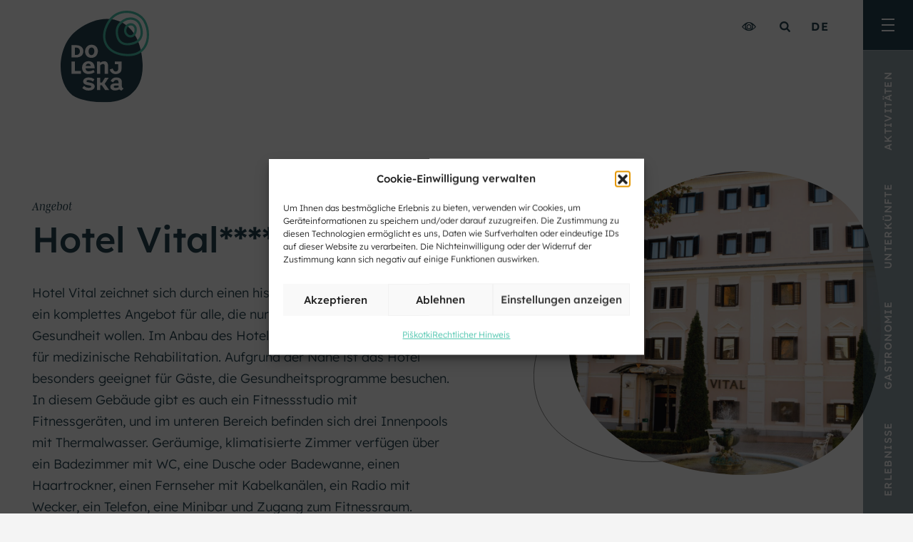

--- FILE ---
content_type: text/html; charset=UTF-8
request_url: https://www.visitdolenjska.eu/de/angebot/hotel-vital/
body_size: 21359
content:
<!DOCTYPE html><!--[if IE]><html lang="de-DE" class="iefix"><![endif]--><!--[if !IE]>--><html lang="de-DE"><!--<![endif]-->
<head>
<meta http-equiv="X-UA-Compatible" content="IE=edge" /><meta charset="UTF-8" /><meta name="viewport" content="width=device-width, initial-scale=1.0" /><title>Hotel Vital**** - VisitDolenjska</title>
	<link rel="apple-touch-icon" sizes="180x180" href="/apple-touch-icon.png"><link rel="icon" type="image/png" sizes="32x32" href="https://www.visitdolenjska.eu/wp-content/themes/visitdolenjska/img/favicons/favicon-32x32.png"><link rel="icon" type="image/png" sizes="16x16" href="https://www.visitdolenjska.eu/wp-content/themes/visitdolenjska/img/favicons/favicon-16x16.png"><link rel="manifest" href="https://www.visitdolenjska.eu/wp-content/themes/visitdolenjska/img/favicons/site.webmanifest"><link rel="mask-icon" href="https://www.visitdolenjska.eu/wp-content/themes/visitdolenjska/img/favicons/safari-pinned-tab.svg" color="#5bbad5"><meta name="msapplication-TileColor" content="#ff0000"><meta name="msapplication-config" content="https://www.visitdolenjska.eu/wp-content/themes/visitdolenjska/img/favicons/browserconfig.xml"><meta name="theme-color" content="#ffffff">
	<link rel="preload" as="font" href="https://www.visitdolenjska.eu/wp-content/themes/visitdolenjska/font/icon-font.woff2?28034857" type="font/woff2" crossorigin="anonymous">
	<meta name='robots' content='index, follow, max-image-preview:large, max-snippet:-1, max-video-preview:-1' />
<link rel="alternate" hreflang="sl" href="https://www.visitdolenjska.eu/ponudba/hotel-vital/" />
<link rel="alternate" hreflang="en" href="https://www.visitdolenjska.eu/en/offer/hotel-vital/" />
<link rel="alternate" hreflang="de" href="https://www.visitdolenjska.eu/de/angebot/hotel-vital/" />
<link rel="alternate" hreflang="it" href="https://www.visitdolenjska.eu/it/offerta/hotel-vital/" />
<link rel="alternate" hreflang="x-default" href="https://www.visitdolenjska.eu/ponudba/hotel-vital/" />

	
	<meta name="description" content="Hotel Vital zeichnet sich durch einen historischen Touch aus. Es bietet ein komplettes Angebot für alle, die nur das Beste für ihre Gesundheit wollen. Im" />
	<link rel="canonical" href="https://www.visitdolenjska.eu/de/angebot/hotel-vital/" />
	<meta property="og:locale" content="de_DE" />
	<meta property="og:type" content="article" />
	<meta property="og:title" content="Hotel Vital**** - VisitDolenjska" />
	<meta property="og:description" content="Hotel Vital zeichnet sich durch einen historischen Touch aus. Es bietet ein komplettes Angebot für alle, die nur das Beste für ihre Gesundheit wollen. Im" />
	<meta property="og:url" content="https://www.visitdolenjska.eu/de/angebot/hotel-vital/" />
	<meta property="og:site_name" content="VisitDolenjska" />
	<meta property="article:modified_time" content="2025-04-22T06:06:43+00:00" />
	<meta property="og:image" content="https://www.visitdolenjska.eu/wp-content/uploads/articles_logo1b6b72e3881a9be.jpg" />
	<meta property="og:image:width" content="1024" />
	<meta property="og:image:height" content="1365" />
	<meta property="og:image:type" content="image/jpeg" />
	<meta name="twitter:card" content="summary_large_image" />
	<script type="application/ld+json" class="yoast-schema-graph">{"@context":"https://schema.org","@graph":[{"@type":"WebPage","@id":"https://www.visitdolenjska.eu/de/angebot/hotel-vital/","url":"https://www.visitdolenjska.eu/de/angebot/hotel-vital/","name":"Hotel Vital**** - VisitDolenjska","isPartOf":{"@id":"https://www.visitdolenjska.eu/de/#website"},"primaryImageOfPage":{"@id":"https://www.visitdolenjska.eu/de/angebot/hotel-vital/#primaryimage"},"image":{"@id":"https://www.visitdolenjska.eu/de/angebot/hotel-vital/#primaryimage"},"thumbnailUrl":"https://www.visitdolenjska.eu/wp-content/uploads/articles_logo1b6b72e3881a9be.jpg","datePublished":"2015-10-04T22:00:00+00:00","dateModified":"2025-04-22T06:06:43+00:00","description":"Hotel Vital zeichnet sich durch einen historischen Touch aus. Es bietet ein komplettes Angebot für alle, die nur das Beste für ihre Gesundheit wollen. Im","breadcrumb":{"@id":"https://www.visitdolenjska.eu/de/angebot/hotel-vital/#breadcrumb"},"inLanguage":"de","potentialAction":[{"@type":"ReadAction","target":["https://www.visitdolenjska.eu/de/angebot/hotel-vital/"]}]},{"@type":"ImageObject","inLanguage":"de","@id":"https://www.visitdolenjska.eu/de/angebot/hotel-vital/#primaryimage","url":"https://www.visitdolenjska.eu/wp-content/uploads/articles_logo1b6b72e3881a9be.jpg","contentUrl":"https://www.visitdolenjska.eu/wp-content/uploads/articles_logo1b6b72e3881a9be.jpg","width":1024,"height":1365},{"@type":"BreadcrumbList","@id":"https://www.visitdolenjska.eu/de/angebot/hotel-vital/#breadcrumb","itemListElement":[{"@type":"ListItem","position":1,"name":"Home","item":"https://www.visitdolenjska.eu/de/"},{"@type":"ListItem","position":2,"name":"Angebot","item":"https://www.visitdolenjska.eu/de/angebot/"},{"@type":"ListItem","position":3,"name":"Hotel Vital****"}]},{"@type":"WebSite","@id":"https://www.visitdolenjska.eu/de/#website","url":"https://www.visitdolenjska.eu/de/","name":"VisitDolenjska","description":"","potentialAction":[{"@type":"SearchAction","target":{"@type":"EntryPoint","urlTemplate":"https://www.visitdolenjska.eu/de/?s={search_term_string}"},"query-input":{"@type":"PropertyValueSpecification","valueRequired":true,"valueName":"search_term_string"}}],"inLanguage":"de"}]}</script>
	


<style id='wp-block-library-theme-inline-css'>
.wp-block-audio :where(figcaption){color:#555;font-size:13px;text-align:center}.is-dark-theme .wp-block-audio :where(figcaption){color:#ffffffa6}.wp-block-audio{margin:0 0 1em}.wp-block-code{border:1px solid #ccc;border-radius:4px;font-family:Menlo,Consolas,monaco,monospace;padding:.8em 1em}.wp-block-embed :where(figcaption){color:#555;font-size:13px;text-align:center}.is-dark-theme .wp-block-embed :where(figcaption){color:#ffffffa6}.wp-block-embed{margin:0 0 1em}.blocks-gallery-caption{color:#555;font-size:13px;text-align:center}.is-dark-theme .blocks-gallery-caption{color:#ffffffa6}:root :where(.wp-block-image figcaption){color:#555;font-size:13px;text-align:center}.is-dark-theme :root :where(.wp-block-image figcaption){color:#ffffffa6}.wp-block-image{margin:0 0 1em}.wp-block-pullquote{border-bottom:4px solid;border-top:4px solid;color:currentColor;margin-bottom:1.75em}.wp-block-pullquote cite,.wp-block-pullquote footer,.wp-block-pullquote__citation{color:currentColor;font-size:.8125em;font-style:normal;text-transform:uppercase}.wp-block-quote{border-left:.25em solid;margin:0 0 1.75em;padding-left:1em}.wp-block-quote cite,.wp-block-quote footer{color:currentColor;font-size:.8125em;font-style:normal;position:relative}.wp-block-quote:where(.has-text-align-right){border-left:none;border-right:.25em solid;padding-left:0;padding-right:1em}.wp-block-quote:where(.has-text-align-center){border:none;padding-left:0}.wp-block-quote.is-large,.wp-block-quote.is-style-large,.wp-block-quote:where(.is-style-plain){border:none}.wp-block-search .wp-block-search__label{font-weight:700}.wp-block-search__button{border:1px solid #ccc;padding:.375em .625em}:where(.wp-block-group.has-background){padding:1.25em 2.375em}.wp-block-separator.has-css-opacity{opacity:.4}.wp-block-separator{border:none;border-bottom:2px solid;margin-left:auto;margin-right:auto}.wp-block-separator.has-alpha-channel-opacity{opacity:1}.wp-block-separator:not(.is-style-wide):not(.is-style-dots){width:100px}.wp-block-separator.has-background:not(.is-style-dots){border-bottom:none;height:1px}.wp-block-separator.has-background:not(.is-style-wide):not(.is-style-dots){height:2px}.wp-block-table{margin:0 0 1em}.wp-block-table td,.wp-block-table th{word-break:normal}.wp-block-table :where(figcaption){color:#555;font-size:13px;text-align:center}.is-dark-theme .wp-block-table :where(figcaption){color:#ffffffa6}.wp-block-video :where(figcaption){color:#555;font-size:13px;text-align:center}.is-dark-theme .wp-block-video :where(figcaption){color:#ffffffa6}.wp-block-video{margin:0 0 1em}:root :where(.wp-block-template-part.has-background){margin-bottom:0;margin-top:0;padding:1.25em 2.375em}
</style>
<style id='safe-svg-svg-icon-style-inline-css'>
.safe-svg-cover{text-align:center}.safe-svg-cover .safe-svg-inside{display:inline-block;max-width:100%}.safe-svg-cover svg{fill:currentColor;height:100%;max-height:100%;max-width:100%;width:100%}

</style>
<link rel='stylesheet' id='wp-bootstrap-blocks-styles-css' href='https://www.visitdolenjska.eu/wp-content/plugins/wp-bootstrap-blocks/build/style-index.css' media='all' />
<link rel='stylesheet' id='cmplz-general-css' href='https://www.visitdolenjska.eu/wp-content/plugins/complianz-gdpr-premium/assets/css/cookieblocker.min.css' media='all' />
<link rel='stylesheet' id='search-filter-plugin-styles-css' href='https://www.visitdolenjska.eu/wp-content/plugins/search-filter-pro/public/assets/css/search-filter.min.css' media='all' />
<link rel='stylesheet' id='swiper-css' href='https://www.visitdolenjska.eu/wp-content/themes/visitdolenjska/css/swiper.css' media='all' />
<link rel='stylesheet' id='theme-grid-css' href='https://www.visitdolenjska.eu/wp-content/themes/visitdolenjska/css/grid.css?v=20251203' media='all' />
<link rel='stylesheet' id='theme-colors-css' href='https://www.visitdolenjska.eu/wp-content/themes/visitdolenjska/css/colors.css?v=20251203' media='all' />
<link rel='stylesheet' id='theme-fonts-css' href='https://www.visitdolenjska.eu/wp-content/themes/visitdolenjska/css/fonts.css?v=20251203' media='all' />
<link rel='stylesheet' id='accessibility-css' href='https://www.visitdolenjska.eu/wp-content/themes/visitdolenjska/css/accessibility.css?v=20251203' media='all' />
<link rel='stylesheet' id='styles-css' href='https://www.visitdolenjska.eu/wp-content/themes/visitdolenjska/style.css?v=20251203' media='all' />
<link rel='stylesheet' id='photoswipe-css-css' href='https://www.visitdolenjska.eu/wp-content/themes/visitdolenjska/css/photoswipe.css' media='all' />
<script id="wpml-cookie-js-extra">
var wpml_cookies = {"wp-wpml_current_language":{"value":"de","expires":1,"path":"\/"}};
var wpml_cookies = {"wp-wpml_current_language":{"value":"de","expires":1,"path":"\/"}};
</script>
<script defer src="https://www.visitdolenjska.eu/wp-content/plugins/sitepress-multilingual-cms/res/js/cookies/language-cookie.js" id="wpml-cookie-js" defer data-wp-strategy="defer"></script>
<script src="https://www.visitdolenjska.eu/wp-includes/js/jquery/jquery.min.js" id="jquery-core-js"></script>
<script defer src="https://www.visitdolenjska.eu/wp-includes/js/jquery/jquery-migrate.min.js" id="jquery-migrate-js"></script>
<script id="search-filter-plugin-build-js-extra">
var SF_LDATA = {"ajax_url":"https:\/\/www.visitdolenjska.eu\/wp-admin\/admin-ajax.php","home_url":"https:\/\/www.visitdolenjska.eu\/de\/","extensions":[]};
</script>
<script defer src="https://www.visitdolenjska.eu/wp-content/plugins/search-filter-pro/public/assets/js/search-filter-build.min.js" id="search-filter-plugin-build-js"></script>
<script src="https://www.visitdolenjska.eu/wp-content/plugins/search-filter-pro/public/assets/js/chosen.jquery.min.js" id="search-filter-plugin-chosen-js"></script>
<link rel="https://api.w.org/" href="https://www.visitdolenjska.eu/de/wp-json/" /><link rel="alternate" title="JSON" type="application/json" href="https://www.visitdolenjska.eu/de/wp-json/wp/v2/ponudba/4336" />	<style>.cmplz-message-details>summary{list-style:none;}.cmplz-message-details summary::-webkit-details-marker{display: none}.cmplz-message-details summary::after{  content: ' ▼';}.cmplz-message-details[open] summary:after {content: ' ▲';}</style>
<style id="treweler-category-colors">#select2-mapCatField-results .twer-select2-category-item-654::before, #select2-field-categories-results .twer-select2-category-item-654::before { border: 1px solid rgb(255, 203, 100) !important }#select2-mapCatField-results .select2-results__option--selected .twer-select2-category-item-654::before, #select2-field-categories-results .select2-results__option--selected .twer-select2-category-item-654::before { background-color: rgb(255, 203, 100) !important }#select2-mapCatField-results .twer-select2-category-item-653::before, #select2-field-categories-results .twer-select2-category-item-653::before { border: 1px solid rgb(73, 196, 172) !important }#select2-mapCatField-results .select2-results__option--selected .twer-select2-category-item-653::before, #select2-field-categories-results .select2-results__option--selected .twer-select2-category-item-653::before { background-color: rgb(73, 196, 172) !important }#select2-mapCatField-results .twer-select2-category-item-655::before, #select2-field-categories-results .twer-select2-category-item-655::before { border: 1px solid rgb(38, 67, 80) !important }#select2-mapCatField-results .select2-results__option--selected .twer-select2-category-item-655::before, #select2-field-categories-results .select2-results__option--selected .twer-select2-category-item-655::before { background-color: rgb(38, 67, 80) !important }</style>			<style>.cmplz-hidden {
					display: none !important;
				}</style><script>var themeOpts = {"slug": "visitdolenjska"}</script><!--[if IE]><script src="https://www.visitdolenjska.eu/wp-content/themes/visitdolenjska/js/html5.min.js"></script><link rel="stylesheet" id="iefix-css"  href="https://www.visitdolenjska.eu/wp-content/themes/visitdolenjska/css/iefix.css" type="text/css" /><![endif]-->
	<meta name="google-site-verification" content="qR4Rdv87hGoLsXOOA8i6UaDt2r3RduLfLfHoOMEZSaQ" />
<link rel="stylesheet" id="asp-basic" href="https://www.visitdolenjska.eu/wp-content/cache/asp/style.basic-ho-is-po-no-da-se-co-au-se-is.css?mq=NpIQd1" media="all" /><style id='asp-instance-1'>div[id*='ajaxsearchpro1_'] div.asp_loader,div[id*='ajaxsearchpro1_'] div.asp_loader *{box-sizing:border-box !important;margin:0;padding:0;box-shadow:none}div[id*='ajaxsearchpro1_'] div.asp_loader{box-sizing:border-box;display:flex;flex:0 1 auto;flex-direction:column;flex-grow:0;flex-shrink:0;flex-basis:28px;max-width:100%;max-height:100%;align-items:center;justify-content:center}div[id*='ajaxsearchpro1_'] div.asp_loader-inner{width:100%;margin:0 auto;text-align:center;height:100%}@-webkit-keyframes rotate-simple{0%{-webkit-transform:rotate(0deg);transform:rotate(0deg)}50%{-webkit-transform:rotate(180deg);transform:rotate(180deg)}100%{-webkit-transform:rotate(360deg);transform:rotate(360deg)}}@keyframes rotate-simple{0%{-webkit-transform:rotate(0deg);transform:rotate(0deg)}50%{-webkit-transform:rotate(180deg);transform:rotate(180deg)}100%{-webkit-transform:rotate(360deg);transform:rotate(360deg)}}div[id*='ajaxsearchpro1_'] div.asp_simple-circle{margin:0;height:100%;width:100%;animation:rotate-simple 0.8s infinite linear;-webkit-animation:rotate-simple 0.8s infinite linear;border:4px solid rgb(0,0,0);border-right-color:transparent;border-radius:50%;box-sizing:border-box}div[id*='ajaxsearchprores1_'] .asp_res_loader div.asp_loader,div[id*='ajaxsearchprores1_'] .asp_res_loader div.asp_loader *{box-sizing:border-box !important;margin:0;padding:0;box-shadow:none}div[id*='ajaxsearchprores1_'] .asp_res_loader div.asp_loader{box-sizing:border-box;display:flex;flex:0 1 auto;flex-direction:column;flex-grow:0;flex-shrink:0;flex-basis:28px;max-width:100%;max-height:100%;align-items:center;justify-content:center}div[id*='ajaxsearchprores1_'] .asp_res_loader div.asp_loader-inner{width:100%;margin:0 auto;text-align:center;height:100%}@-webkit-keyframes rotate-simple{0%{-webkit-transform:rotate(0deg);transform:rotate(0deg)}50%{-webkit-transform:rotate(180deg);transform:rotate(180deg)}100%{-webkit-transform:rotate(360deg);transform:rotate(360deg)}}@keyframes rotate-simple{0%{-webkit-transform:rotate(0deg);transform:rotate(0deg)}50%{-webkit-transform:rotate(180deg);transform:rotate(180deg)}100%{-webkit-transform:rotate(360deg);transform:rotate(360deg)}}div[id*='ajaxsearchprores1_'] .asp_res_loader div.asp_simple-circle{margin:0;height:100%;width:100%;animation:rotate-simple 0.8s infinite linear;-webkit-animation:rotate-simple 0.8s infinite linear;border:4px solid rgb(0,0,0);border-right-color:transparent;border-radius:50%;box-sizing:border-box}#ajaxsearchpro1_1 div.asp_loader,#ajaxsearchpro1_2 div.asp_loader,#ajaxsearchpro1_1 div.asp_loader *,#ajaxsearchpro1_2 div.asp_loader *{box-sizing:border-box !important;margin:0;padding:0;box-shadow:none}#ajaxsearchpro1_1 div.asp_loader,#ajaxsearchpro1_2 div.asp_loader{box-sizing:border-box;display:flex;flex:0 1 auto;flex-direction:column;flex-grow:0;flex-shrink:0;flex-basis:28px;max-width:100%;max-height:100%;align-items:center;justify-content:center}#ajaxsearchpro1_1 div.asp_loader-inner,#ajaxsearchpro1_2 div.asp_loader-inner{width:100%;margin:0 auto;text-align:center;height:100%}@-webkit-keyframes rotate-simple{0%{-webkit-transform:rotate(0deg);transform:rotate(0deg)}50%{-webkit-transform:rotate(180deg);transform:rotate(180deg)}100%{-webkit-transform:rotate(360deg);transform:rotate(360deg)}}@keyframes rotate-simple{0%{-webkit-transform:rotate(0deg);transform:rotate(0deg)}50%{-webkit-transform:rotate(180deg);transform:rotate(180deg)}100%{-webkit-transform:rotate(360deg);transform:rotate(360deg)}}#ajaxsearchpro1_1 div.asp_simple-circle,#ajaxsearchpro1_2 div.asp_simple-circle{margin:0;height:100%;width:100%;animation:rotate-simple 0.8s infinite linear;-webkit-animation:rotate-simple 0.8s infinite linear;border:4px solid rgb(0,0,0);border-right-color:transparent;border-radius:50%;box-sizing:border-box}@-webkit-keyframes asp_an_fadeInDown{0%{opacity:0;-webkit-transform:translateY(-20px)}100%{opacity:1;-webkit-transform:translateY(0)}}@keyframes asp_an_fadeInDown{0%{opacity:0;transform:translateY(-20px)}100%{opacity:1;transform:translateY(0)}}.asp_an_fadeInDown{-webkit-animation-name:asp_an_fadeInDown;animation-name:asp_an_fadeInDown}div.asp_r.asp_r_1,div.asp_r.asp_r_1 *,div.asp_m.asp_m_1,div.asp_m.asp_m_1 *,div.asp_s.asp_s_1,div.asp_s.asp_s_1 *{-webkit-box-sizing:content-box;-moz-box-sizing:content-box;-ms-box-sizing:content-box;-o-box-sizing:content-box;box-sizing:content-box;border:0;border-radius:0;text-transform:none;text-shadow:none;box-shadow:none;text-decoration:none;text-align:left;letter-spacing:normal}div.asp_r.asp_r_1,div.asp_m.asp_m_1,div.asp_s.asp_s_1{-webkit-box-sizing:border-box;-moz-box-sizing:border-box;-ms-box-sizing:border-box;-o-box-sizing:border-box;box-sizing:border-box}div.asp_r.asp_r_1,div.asp_r.asp_r_1 *,div.asp_m.asp_m_1,div.asp_m.asp_m_1 *,div.asp_s.asp_s_1,div.asp_s.asp_s_1 *{padding:0;margin:0}.wpdreams_clear{clear:both}.asp_w_container_1{width:100%}#ajaxsearchpro1_1,#ajaxsearchpro1_2,div.asp_m.asp_m_1{width:100%;height:auto;max-height:none;border-radius:5px;background:#d1eaff;margin-top:0;margin-bottom:0;background-image:-moz-radial-gradient(center,ellipse cover,rgba(255,203,100,1),rgba(255,203,100,1));background-image:-webkit-gradient(radial,center center,0px,center center,100%,rgba(255,203,100,1),rgba(255,203,100,1));background-image:-webkit-radial-gradient(center,ellipse cover,rgba(255,203,100,1),rgba(255,203,100,1));background-image:-o-radial-gradient(center,ellipse cover,rgba(255,203,100,1),rgba(255,203,100,1));background-image:-ms-radial-gradient(center,ellipse cover,rgba(255,203,100,1),rgba(255,203,100,1));background-image:radial-gradient(ellipse at center,rgba(255,203,100,1),rgba(255,203,100,1));overflow:hidden;border:2px solid rgba(38,67,80,1);border-radius:0;box-shadow:0 1px 0 0 rgb(255,203,100)}#ajaxsearchpro1_1 .probox,#ajaxsearchpro1_2 .probox,div.asp_m.asp_m_1 .probox{margin:0;height:28px;background:transparent;border:0 none rgb(255,255,255);border-radius:0;box-shadow:none}p[id*=asp-try-1]{color:rgb(85,85,85) !important;display:block}div.asp_main_container+[id*=asp-try-1]{width:100%}p[id*=asp-try-1] a{color:rgb(255,181,86) !important}p[id*=asp-try-1] a:after{color:rgb(85,85,85) !important;display:inline;content:','}p[id*=asp-try-1] a:last-child:after{display:none}#ajaxsearchpro1_1 .probox .proinput,#ajaxsearchpro1_2 .probox .proinput,div.asp_m.asp_m_1 .probox .proinput{font-weight:normal;font-family:"Mencken";color:rgba(38,67,80,1);font-size:1.4rem;line-height:2.6;text-shadow:none;line-height:normal;flex-grow:1;order:5;margin:0 0 0 10px;padding:0 5px}#ajaxsearchpro1_1 .probox .proinput input.orig,#ajaxsearchpro1_2 .probox .proinput input.orig,div.asp_m.asp_m_1 .probox .proinput input.orig{font-weight:normal;font-family:"Mencken";color:rgba(38,67,80,1);font-size:1.4rem;line-height:2.6;text-shadow:none;line-height:normal;border:0;box-shadow:none;height:28px;position:relative;z-index:2;padding:0 !important;padding-top:2px !important;margin:-1px 0 0 -4px !important;width:100%;background:transparent !important}#ajaxsearchpro1_1 .probox .proinput input.autocomplete,#ajaxsearchpro1_2 .probox .proinput input.autocomplete,div.asp_m.asp_m_1 .probox .proinput input.autocomplete{font-weight:normal;font-family:"Mencken";color:rgba(38,67,80,1);font-size:1.4rem;line-height:2.6;text-shadow:none;line-height:normal;opacity:0.25;height:28px;display:block;position:relative;z-index:1;padding:0 !important;margin:-1px 0 0 -4px !important;margin-top:-28px !important;width:100%;background:transparent !important}.rtl #ajaxsearchpro1_1 .probox .proinput input.orig,.rtl #ajaxsearchpro1_2 .probox .proinput input.orig,.rtl #ajaxsearchpro1_1 .probox .proinput input.autocomplete,.rtl #ajaxsearchpro1_2 .probox .proinput input.autocomplete,.rtl div.asp_m.asp_m_1 .probox .proinput input.orig,.rtl div.asp_m.asp_m_1 .probox .proinput input.autocomplete{font-weight:normal;font-family:"Mencken";color:rgba(38,67,80,1);font-size:1.4rem;line-height:2.6;text-shadow:none;line-height:normal;direction:rtl;text-align:right}.rtl #ajaxsearchpro1_1 .probox .proinput,.rtl #ajaxsearchpro1_2 .probox .proinput,.rtl div.asp_m.asp_m_1 .probox .proinput{margin-right:2px}.rtl #ajaxsearchpro1_1 .probox .proloading,.rtl #ajaxsearchpro1_1 .probox .proclose,.rtl #ajaxsearchpro1_2 .probox .proloading,.rtl #ajaxsearchpro1_2 .probox .proclose,.rtl div.asp_m.asp_m_1 .probox .proloading,.rtl div.asp_m.asp_m_1 .probox .proclose{order:3}div.asp_m.asp_m_1 .probox .proinput input.orig::-webkit-input-placeholder{font-weight:normal;font-family:"Mencken";color:rgba(38,67,80,1);font-size:1.4rem;text-shadow:none;opacity:0.85}div.asp_m.asp_m_1 .probox .proinput input.orig::-moz-placeholder{font-weight:normal;font-family:"Mencken";color:rgba(38,67,80,1);font-size:1.4rem;text-shadow:none;opacity:0.85}div.asp_m.asp_m_1 .probox .proinput input.orig:-ms-input-placeholder{font-weight:normal;font-family:"Mencken";color:rgba(38,67,80,1);font-size:1.4rem;text-shadow:none;opacity:0.85}div.asp_m.asp_m_1 .probox .proinput input.orig:-moz-placeholder{font-weight:normal;font-family:"Mencken";color:rgba(38,67,80,1);font-size:1.4rem;text-shadow:none;opacity:0.85;line-height:normal !important}#ajaxsearchpro1_1 .probox .proinput input.autocomplete,#ajaxsearchpro1_2 .probox .proinput input.autocomplete,div.asp_m.asp_m_1 .probox .proinput input.autocomplete{font-weight:normal;font-family:"Mencken";color:rgba(38,67,80,1);font-size:1.4rem;line-height:2.6;text-shadow:none;line-height:normal;border:0;box-shadow:none}#ajaxsearchpro1_1 .probox .proloading,#ajaxsearchpro1_1 .probox .proclose,#ajaxsearchpro1_1 .probox .promagnifier,#ajaxsearchpro1_1 .probox .prosettings,#ajaxsearchpro1_2 .probox .proloading,#ajaxsearchpro1_2 .probox .proclose,#ajaxsearchpro1_2 .probox .promagnifier,#ajaxsearchpro1_2 .probox .prosettings,div.asp_m.asp_m_1 .probox .proloading,div.asp_m.asp_m_1 .probox .proclose,div.asp_m.asp_m_1 .probox .promagnifier,div.asp_m.asp_m_1 .probox .prosettings{width:28px;height:28px;flex:0 0 28px;flex-grow:0;order:7;text-align:center}#ajaxsearchpro1_1 .probox .proclose svg,#ajaxsearchpro1_2 .probox .proclose svg,div.asp_m.asp_m_1 .probox .proclose svg{fill:rgb(254,254,254);background:rgb(51,51,51);box-shadow:0 0 0 2px rgba(255,255,255,0.9);border-radius:50%;box-sizing:border-box;margin-left:-10px;margin-top:-10px;padding:4px}#ajaxsearchpro1_1 .probox .proloading,#ajaxsearchpro1_2 .probox .proloading,div.asp_m.asp_m_1 .probox .proloading{width:28px;height:28px;min-width:28px;min-height:28px;max-width:28px;max-height:28px}#ajaxsearchpro1_1 .probox .proloading .asp_loader,#ajaxsearchpro1_2 .probox .proloading .asp_loader,div.asp_m.asp_m_1 .probox .proloading .asp_loader{width:24px;height:24px;min-width:24px;min-height:24px;max-width:24px;max-height:24px}#ajaxsearchpro1_1 .probox .promagnifier,#ajaxsearchpro1_2 .probox .promagnifier,div.asp_m.asp_m_1 .probox .promagnifier{width:auto;height:28px;flex:0 0 auto;order:7;-webkit-flex:0 0 auto;-webkit-order:7}div.asp_m.asp_m_1 .probox .promagnifier:focus-visible{outline:black outset}#ajaxsearchpro1_1 .probox .proloading .innericon,#ajaxsearchpro1_2 .probox .proloading .innericon,#ajaxsearchpro1_1 .probox .proclose .innericon,#ajaxsearchpro1_2 .probox .proclose .innericon,#ajaxsearchpro1_1 .probox .promagnifier .innericon,#ajaxsearchpro1_2 .probox .promagnifier .innericon,#ajaxsearchpro1_1 .probox .prosettings .innericon,#ajaxsearchpro1_2 .probox .prosettings .innericon,div.asp_m.asp_m_1 .probox .proloading .innericon,div.asp_m.asp_m_1 .probox .proclose .innericon,div.asp_m.asp_m_1 .probox .promagnifier .innericon,div.asp_m.asp_m_1 .probox .prosettings .innericon{text-align:center}#ajaxsearchpro1_1 .probox .promagnifier .innericon,#ajaxsearchpro1_2 .probox .promagnifier .innericon,div.asp_m.asp_m_1 .probox .promagnifier .innericon{display:block;width:28px;height:28px;float:right}#ajaxsearchpro1_1 .probox .promagnifier .asp_text_button,#ajaxsearchpro1_2 .probox .promagnifier .asp_text_button,div.asp_m.asp_m_1 .probox .promagnifier .asp_text_button{display:block;width:auto;height:28px;float:right;margin:0;padding:0 10px 0 2px;font-weight:normal;font-family:inherit;color:rgba(51,51,51,1);font-size:15px;line-height:normal;text-shadow:none;line-height:28px}#ajaxsearchpro1_1 .probox .promagnifier .innericon svg,#ajaxsearchpro1_2 .probox .promagnifier .innericon svg,div.asp_m.asp_m_1 .probox .promagnifier .innericon svg{fill:rgba(38,67,80,1)}#ajaxsearchpro1_1 .probox .prosettings .innericon svg,#ajaxsearchpro1_2 .probox .prosettings .innericon svg,div.asp_m.asp_m_1 .probox .prosettings .innericon svg{fill:rgb(54,54,54)}#ajaxsearchpro1_1 .probox .promagnifier,#ajaxsearchpro1_2 .probox .promagnifier,div.asp_m.asp_m_1 .probox .promagnifier{width:28px;height:28px;background:transparent;background-position:center center;background-repeat:no-repeat;order:11;-webkit-order:11;float:right;border:0 solid rgb(255,255,255);border-radius:0;box-shadow:-1px 1px 0 0 rgb(255,203,100);cursor:pointer;background-size:100% 100%;background-position:center center;background-repeat:no-repeat;cursor:pointer}#ajaxsearchpro1_1 .probox .prosettings,#ajaxsearchpro1_2 .probox .prosettings,div.asp_m.asp_m_1 .probox .prosettings{width:28px;height:28px;background:transparent;background-position:center center;background-repeat:no-repeat;order:10;-webkit-order:10;float:right;border:0 solid rgb(255,255,255);border-radius:0;box-shadow:0 1px 0 0 rgba(255,255,255,0.64) inset;cursor:pointer;background-size:100% 100%;align-self:flex-end}#ajaxsearchprores1_1,#ajaxsearchprores1_2,div.asp_r.asp_r_1{position:absolute;z-index:11000;width:auto;margin:12px 0 0 0}#ajaxsearchprores1_1 .asp_nores,#ajaxsearchprores1_2 .asp_nores,div.asp_r.asp_r_1 .asp_nores{border:0 solid rgb(0,0,0);border-radius:0;box-shadow:0 5px 5px -5px #dfdfdf;padding:6px 12px 6px 12px;margin:0;font-weight:normal;font-family:inherit;color:rgba(74,74,74,1);font-size:1rem;line-height:1.2rem;text-shadow:none;font-weight:normal;background:rgb(255,255,255)}#ajaxsearchprores1_1 .asp_nores .asp_nores_kw_suggestions,#ajaxsearchprores1_2 .asp_nores .asp_nores_kw_suggestions,div.asp_r.asp_r_1 .asp_nores .asp_nores_kw_suggestions{color:rgba(234,67,53,1);font-weight:normal}#ajaxsearchprores1_1 .asp_nores .asp_keyword,#ajaxsearchprores1_2 .asp_nores .asp_keyword,div.asp_r.asp_r_1 .asp_nores .asp_keyword{padding:0 8px 0 0;cursor:pointer;color:rgba(20,84,169,1);font-weight:bold}#ajaxsearchprores1_1 .asp_results_top,#ajaxsearchprores1_2 .asp_results_top,div.asp_r.asp_r_1 .asp_results_top{background:rgb(255,255,255);border:1px none rgb(81,81,81);border-radius:0;padding:6px 12px 6px 12px;margin:0 0 4px 0;text-align:center;font-weight:normal;font-family:"Open Sans";color:rgb(81,81,81);font-size:13px;line-height:16px;text-shadow:none}#ajaxsearchprores1_1 .results .item,#ajaxsearchprores1_2 .results .item,div.asp_r.asp_r_1 .results .item{height:auto;background:rgb(255,255,255)}#ajaxsearchprores1_1 .results .item.hovered,#ajaxsearchprores1_2 .results .item.hovered,div.asp_r.asp_r_1 .results .item.hovered{background-image:-moz-radial-gradient(center,ellipse cover,rgb(244,244,244),rgb(246,246,246));background-image:-webkit-gradient(radial,center center,0px,center center,100%,rgb(244,244,244),rgb(246,246,246));background-image:-webkit-radial-gradient(center,ellipse cover,rgb(244,244,244),rgb(246,246,246));background-image:-o-radial-gradient(center,ellipse cover,rgb(244,244,244),rgb(246,246,246));background-image:-ms-radial-gradient(center,ellipse cover,rgb(244,244,244),rgb(246,246,246));background-image:radial-gradient(ellipse at center,rgb(244,244,244),rgb(246,246,246))}#ajaxsearchprores1_1 .results .item .asp_image,#ajaxsearchprores1_2 .results .item .asp_image,div.asp_r.asp_r_1 .results .item .asp_image{background-size:cover;background-repeat:no-repeat}#ajaxsearchprores1_1 .results .item .asp_image img,#ajaxsearchprores1_2 .results .item .asp_image img,div.asp_r.asp_r_1 .results .item .asp_image img{object-fit:cover}#ajaxsearchprores1_1 .results .item .asp_item_overlay_img,#ajaxsearchprores1_2 .results .item .asp_item_overlay_img,div.asp_r.asp_r_1 .results .item .asp_item_overlay_img{background-size:cover;background-repeat:no-repeat}#ajaxsearchprores1_1 .results .item .asp_content,#ajaxsearchprores1_2 .results .item .asp_content,div.asp_r.asp_r_1 .results .item .asp_content{overflow:hidden;background:transparent;margin:0;padding:0 10px}#ajaxsearchprores1_1 .results .item .asp_content h3,#ajaxsearchprores1_2 .results .item .asp_content h3,div.asp_r.asp_r_1 .results .item .asp_content h3{margin:0;padding:0;display:inline-block;line-height:inherit;font-weight:bold;font-family:inherit;color:rgb(20,104,169);font-size:14px;line-height:1.55em;text-shadow:none}#ajaxsearchprores1_1 .results .item .asp_content h3 a,#ajaxsearchprores1_2 .results .item .asp_content h3 a,div.asp_r.asp_r_1 .results .item .asp_content h3 a{margin:0;padding:0;line-height:inherit;display:block;font-weight:bold;font-family:inherit;color:rgb(20,104,169);font-size:14px;line-height:1.55em;text-shadow:none}#ajaxsearchprores1_1 .results .item .asp_content h3 a:hover,#ajaxsearchprores1_2 .results .item .asp_content h3 a:hover,div.asp_r.asp_r_1 .results .item .asp_content h3 a:hover{font-weight:bold;font-family:inherit;color:rgb(20,104,169);font-size:14px;line-height:1.55em;text-shadow:none}#ajaxsearchprores1_1 .results .item div.etc,#ajaxsearchprores1_2 .results .item div.etc,div.asp_r.asp_r_1 .results .item div.etc{padding:0;font-size:13px;line-height:1.3em;margin-bottom:6px}#ajaxsearchprores1_1 .results .item .etc .asp_author,#ajaxsearchprores1_2 .results .item .etc .asp_author,div.asp_r.asp_r_1 .results .item .etc .asp_author{padding:0;font-weight:bold;font-family:inherit;color:rgb(161,161,161);font-size:11px;line-height:13px;text-shadow:none}#ajaxsearchprores1_1 .results .item .etc .asp_date,#ajaxsearchprores1_2 .results .item .etc .asp_date,div.asp_r.asp_r_1 .results .item .etc .asp_date{margin:0 0 0 10px;padding:0;font-weight:normal;font-family:inherit;color:rgb(173,173,173);font-size:11px;line-height:15px;text-shadow:none}#ajaxsearchprores1_1 .results .item div.asp_content,#ajaxsearchprores1_2 .results .item div.asp_content,div.asp_r.asp_r_1 .results .item div.asp_content{margin:0;padding:0;font-weight:normal;font-family:inherit;color:rgb(74,74,74);font-size:13px;line-height:1.35em;text-shadow:none}#ajaxsearchprores1_1 span.highlighted,#ajaxsearchprores1_2 span.highlighted,div.asp_r.asp_r_1 span.highlighted{font-weight:bold;color:rgba(217,49,43,1);background-color:rgba(238,238,238,1)}#ajaxsearchprores1_1 p.showmore,#ajaxsearchprores1_2 p.showmore,div.asp_r.asp_r_1 p.showmore{text-align:center;font-weight:normal;font-family:inherit;color:rgb(5,94,148);font-size:12px;line-height:15px;text-shadow:none}#ajaxsearchprores1_1 p.showmore a,#ajaxsearchprores1_2 p.showmore a,div.asp_r.asp_r_1 p.showmore a{font-weight:normal;font-family:inherit;color:rgb(5,94,148);font-size:12px;line-height:15px;text-shadow:none;padding:10px 5px;margin:0 auto;background:rgba(255,255,255,1);display:block;text-align:center}#ajaxsearchprores1_1 .asp_res_loader,#ajaxsearchprores1_2 .asp_res_loader,div.asp_r.asp_r_1 .asp_res_loader{background:rgb(255,255,255);height:200px;padding:10px}#ajaxsearchprores1_1.isotopic .asp_res_loader,#ajaxsearchprores1_2.isotopic .asp_res_loader,div.asp_r.asp_r_1.isotopic .asp_res_loader{background:rgba(255,255,255,0);}#ajaxsearchprores1_1 .asp_res_loader .asp_loader,#ajaxsearchprores1_2 .asp_res_loader .asp_loader,div.asp_r.asp_r_1 .asp_res_loader .asp_loader{height:200px;width:200px;margin:0 auto}div.asp_s.asp_s_1.searchsettings,div.asp_s.asp_s_1.searchsettings,div.asp_s.asp_s_1.searchsettings{direction:ltr;padding:0;background-image:-webkit-linear-gradient(185deg,rgb(255,255,255),rgb(255,255,255));background-image:-moz-linear-gradient(185deg,rgb(255,255,255),rgb(255,255,255));background-image:-o-linear-gradient(185deg,rgb(255,255,255),rgb(255,255,255));background-image:-ms-linear-gradient(185deg,rgb(255,255,255) 0,rgb(255,255,255) 100%);background-image:linear-gradient(185deg,rgb(255,255,255),rgb(255,255,255));box-shadow:0 0 0 1px rgb(181,181,181) inset;;max-width:208px;z-index:2}div.asp_s.asp_s_1.searchsettings.asp_s,div.asp_s.asp_s_1.searchsettings.asp_s,div.asp_s.asp_s_1.searchsettings.asp_s{z-index:11001}#ajaxsearchprobsettings1_1.searchsettings,#ajaxsearchprobsettings1_2.searchsettings,div.asp_sb.asp_sb_1.searchsettings{max-width:none}div.asp_s.asp_s_1.searchsettings form,div.asp_s.asp_s_1.searchsettings form,div.asp_s.asp_s_1.searchsettings form{display:flex}div.asp_sb.asp_sb_1.searchsettings form,div.asp_sb.asp_sb_1.searchsettings form,div.asp_sb.asp_sb_1.searchsettings form{display:flex}#ajaxsearchprosettings1_1.searchsettings div.asp_option_label,#ajaxsearchprosettings1_2.searchsettings div.asp_option_label,#ajaxsearchprosettings1_1.searchsettings .asp_label,#ajaxsearchprosettings1_2.searchsettings .asp_label,div.asp_s.asp_s_1.searchsettings div.asp_option_label,div.asp_s.asp_s_1.searchsettings .asp_label{font-weight:bold;font-family:inherit;color:rgb(43,43,43);font-size:12px;line-height:15px;text-shadow:none}#ajaxsearchprosettings1_1.searchsettings .asp_option_inner .asp_option_checkbox,#ajaxsearchprosettings1_2.searchsettings .asp_option_inner .asp_option_checkbox,div.asp_sb.asp_sb_1.searchsettings .asp_option_inner .asp_option_checkbox,div.asp_s.asp_s_1.searchsettings .asp_option_inner .asp_option_checkbox{background-image:-webkit-linear-gradient(180deg,rgb(34,34,34),rgb(69,72,77));background-image:-moz-linear-gradient(180deg,rgb(34,34,34),rgb(69,72,77));background-image:-o-linear-gradient(180deg,rgb(34,34,34),rgb(69,72,77));background-image:-ms-linear-gradient(180deg,rgb(34,34,34) 0,rgb(69,72,77) 100%);background-image:linear-gradient(180deg,rgb(34,34,34),rgb(69,72,77))}#ajaxsearchprosettings1_1.searchsettings .asp_option_inner .asp_option_checkbox:after,#ajaxsearchprosettings1_2.searchsettings .asp_option_inner .asp_option_checkbox:after,#ajaxsearchprobsettings1_1.searchsettings .asp_option_inner .asp_option_checkbox:after,#ajaxsearchprobsettings1_2.searchsettings .asp_option_inner .asp_option_checkbox:after,div.asp_sb.asp_sb_1.searchsettings .asp_option_inner .asp_option_checkbox:after,div.asp_s.asp_s_1.searchsettings .asp_option_inner .asp_option_checkbox:after{font-family:'asppsicons2';border:none;content:"\e800";display:block;position:absolute;top:0;left:0;font-size:11px;color:rgb(255,255,255);margin:1px 0 0 0 !important;line-height:17px;text-align:center;text-decoration:none;text-shadow:none}div.asp_sb.asp_sb_1.searchsettings .asp_sett_scroll,div.asp_s.asp_s_1.searchsettings .asp_sett_scroll{scrollbar-width:thin;scrollbar-color:rgba(0,0,0,0.5) transparent}div.asp_sb.asp_sb_1.searchsettings .asp_sett_scroll::-webkit-scrollbar,div.asp_s.asp_s_1.searchsettings .asp_sett_scroll::-webkit-scrollbar{width:7px}div.asp_sb.asp_sb_1.searchsettings .asp_sett_scroll::-webkit-scrollbar-track,div.asp_s.asp_s_1.searchsettings .asp_sett_scroll::-webkit-scrollbar-track{background:transparent}div.asp_sb.asp_sb_1.searchsettings .asp_sett_scroll::-webkit-scrollbar-thumb,div.asp_s.asp_s_1.searchsettings .asp_sett_scroll::-webkit-scrollbar-thumb{background:rgba(0,0,0,0.5);border-radius:5px;border:none}#ajaxsearchprosettings1_1.searchsettings .asp_sett_scroll,#ajaxsearchprosettings1_2.searchsettings .asp_sett_scroll,div.asp_s.asp_s_1.searchsettings .asp_sett_scroll{max-height:220px;overflow:auto}#ajaxsearchprobsettings1_1.searchsettings .asp_sett_scroll,#ajaxsearchprobsettings1_2.searchsettings .asp_sett_scroll,div.asp_sb.asp_sb_1.searchsettings .asp_sett_scroll{max-height:220px;overflow:auto}#ajaxsearchprosettings1_1.searchsettings fieldset,#ajaxsearchprosettings1_2.searchsettings fieldset,div.asp_s.asp_s_1.searchsettings fieldset{width:200px;min-width:200px;max-width:10000px}#ajaxsearchprobsettings1_1.searchsettings fieldset,#ajaxsearchprobsettings1_2.searchsettings fieldset,div.asp_sb.asp_sb_1.searchsettings fieldset{width:200px;min-width:200px;max-width:10000px}#ajaxsearchprosettings1_1.searchsettings fieldset legend,#ajaxsearchprosettings1_2.searchsettings fieldset legend,div.asp_s.asp_s_1.searchsettings fieldset legend{padding:0 0 0 10px;margin:0;background:transparent;font-weight:normal;font-family:inherit;color:rgb(71,71,71);font-size:13px;line-height:15px;text-shadow:none}#ajaxsearchprores1_1.vertical,#ajaxsearchprores1_2.vertical,div.asp_r.asp_r_1.vertical{padding:4px;background:rgb(255,255,255);border-radius:3px;border:0 solid rgb(181,181,181);border-radius:0;box-shadow:0 0 9px -7px #000 inset;visibility:hidden;display:none}#ajaxsearchprores1_1.vertical .results,#ajaxsearchprores1_2.vertical .results,div.asp_r.asp_r_1.vertical .results{max-height:none;overflow-x:hidden;overflow-y:auto}#ajaxsearchprores1_1.vertical .item,#ajaxsearchprores1_2.vertical .item,div.asp_r.asp_r_1.vertical .item{position:relative;box-sizing:border-box}#ajaxsearchprores1_1.vertical .item .asp_content h3,#ajaxsearchprores1_2.vertical .item .asp_content h3,div.asp_r.asp_r_1.vertical .item .asp_content h3{display:inline}#ajaxsearchprores1_1.vertical .results .item .asp_content,#ajaxsearchprores1_2.vertical .results .item .asp_content,div.asp_r.asp_r_1.vertical .results .item .asp_content{overflow:hidden;width:auto;height:auto;background:transparent;margin:0;padding:8px}#ajaxsearchprores1_1.vertical .results .item .asp_image,#ajaxsearchprores1_2.vertical .results .item .asp_image,div.asp_r.asp_r_1.vertical .results .item .asp_image{width:70px;height:70px;margin:2px 8px 0 0}#ajaxsearchprores1_1.vertical .asp_simplebar-scrollbar::before,#ajaxsearchprores1_2.vertical .asp_simplebar-scrollbar::before,div.asp_r.asp_r_1.vertical .asp_simplebar-scrollbar::before{background:transparent;background-image:-moz-radial-gradient(center,ellipse cover,rgba(0,0,0,0.5),rgba(0,0,0,0.5));background-image:-webkit-gradient(radial,center center,0px,center center,100%,rgba(0,0,0,0.5),rgba(0,0,0,0.5));background-image:-webkit-radial-gradient(center,ellipse cover,rgba(0,0,0,0.5),rgba(0,0,0,0.5));background-image:-o-radial-gradient(center,ellipse cover,rgba(0,0,0,0.5),rgba(0,0,0,0.5));background-image:-ms-radial-gradient(center,ellipse cover,rgba(0,0,0,0.5),rgba(0,0,0,0.5));background-image:radial-gradient(ellipse at center,rgba(0,0,0,0.5),rgba(0,0,0,0.5))}#ajaxsearchprores1_1.vertical .results .item::after,#ajaxsearchprores1_2.vertical .results .item::after,div.asp_r.asp_r_1.vertical .results .item::after{display:block;position:absolute;bottom:0;content:"";height:1px;width:100%;background:rgba(255,255,255,0.55)}#ajaxsearchprores1_1.vertical .results .item.asp_last_item::after,#ajaxsearchprores1_2.vertical .results .item.asp_last_item::after,div.asp_r.asp_r_1.vertical .results .item.asp_last_item::after{display:none}.asp_spacer{display:none !important;}.asp_v_spacer{width:100%;height:0}#ajaxsearchprores1_1 .asp_group_header,#ajaxsearchprores1_2 .asp_group_header,div.asp_r.asp_r_1 .asp_group_header{background:#DDD;background:rgb(246,246,246);border-radius:3px 3px 0 0;border-top:1px solid rgb(248,248,248);border-left:1px solid rgb(248,248,248);border-right:1px solid rgb(248,248,248);margin:0 0 -3px;padding:7px 0 7px 10px;position:relative;z-index:1000;min-width:90%;flex-grow:1;font-weight:bold;font-family:inherit;color:rgb(5,94,148);font-size:11px;line-height:13px;text-shadow:none}#ajaxsearchprores1_1.vertical .results,#ajaxsearchprores1_2.vertical .results,div.asp_r.asp_r_1.vertical .results{scrollbar-width:thin;scrollbar-color:rgba(0,0,0,0.5) rgb(255,255,255)}#ajaxsearchprores1_1.vertical .results::-webkit-scrollbar,#ajaxsearchprores1_2.vertical .results::-webkit-scrollbar,div.asp_r.asp_r_1.vertical .results::-webkit-scrollbar{width:10px}#ajaxsearchprores1_1.vertical .results::-webkit-scrollbar-track,#ajaxsearchprores1_2.vertical .results::-webkit-scrollbar-track,div.asp_r.asp_r_1.vertical .results::-webkit-scrollbar-track{background:rgb(255,255,255);box-shadow:inset 0 0 12px 12px transparent;border:none}#ajaxsearchprores1_1.vertical .results::-webkit-scrollbar-thumb,#ajaxsearchprores1_2.vertical .results::-webkit-scrollbar-thumb,div.asp_r.asp_r_1.vertical .results::-webkit-scrollbar-thumb{background:transparent;box-shadow:inset 0 0 12px 12px rgba(0,0,0,0);border:solid 2px transparent;border-radius:12px}#ajaxsearchprores1_1.vertical:hover .results::-webkit-scrollbar-thumb,#ajaxsearchprores1_2.vertical:hover .results::-webkit-scrollbar-thumb,div.asp_r.asp_r_1.vertical:hover .results::-webkit-scrollbar-thumb{box-shadow:inset 0 0 12px 12px rgba(0,0,0,0.5)}@media(hover:none),(max-width:500px){#ajaxsearchprores1_1.vertical .results::-webkit-scrollbar-thumb,#ajaxsearchprores1_2.vertical .results::-webkit-scrollbar-thumb,div.asp_r.asp_r_1.vertical .results::-webkit-scrollbar-thumb{box-shadow:inset 0 0 12px 12px rgba(0,0,0,0.5)}}</style></head>
<body data-cmplz=1 class="wp-singular ponudba-template-default single single-ponudba postid-4336 wp-theme-visitdolenjska" id="0">
<!-- Google tag (gtag.js) -->
<script data-service="google-analytics" type="text/plain" data-category="statistics" async data-cmplz-src="https://www.googletagmanager.com/gtag/js?id=G-EJXY641CKG"></script><script> window.dataLayer = window.dataLayer || [];function gtag(){dataLayer.push(arguments);}gtag('js', new Date());gtag('config', 'G-EJXY641CKG');</script>
<script type="text/plain" data-category="statistics">(function(w,d,s,l,i){w[l]=w[l]||[];w[l].push({'gtm.start': new Date().getTime(),event:'gtm.js'});var f=d.getElementsByTagName(s)[0], j=d.createElement(s),dl=l!='dataLayer'?'&l='+l:'';j.async=true;j.src= 'https://www.googletagmanager.com/gtm.js?id='+i+dl;f.parentNode.insertBefore(j,f); })(window,document,'script','dataLayer','GTM-N5FG228F');</script>
<script type="text/plain" data-service="facebook" data-category="marketing">!function(f,b,e,v,n,t,s){if(f.fbq)return;n=f.fbq=function(){n.callMethod? n.callMethod.apply(n,arguments):n.queue.push(arguments)};if(!f._fbq)f._fbq=n;n.push=n;n.loaded=!0;n.version='2.0';n.queue=[];t=b.createElement(e);t.async=!0;t.src=v;s=b.getElementsByTagName(e)[0];s.parentNode.insertBefore(t,s)}(window, document,'script','https://connect.facebook.net/en_US/fbevents.js');fbq('init', '166191390495523');fbq('init', '4099692170303795');fbq('track', 'PageView');</script>
<header id="header">
	<div class="upper-header">
		<a href="https://www.visitdolenjska.eu/de/" class="header-logo"><img src="https://www.visitdolenjska.eu/wp-content/themes/visitdolenjska/img/visitdolenjska-logo.svg" class="img-fluid" width="124" height="129" alt="Visitdolenjska logo" /></a>
		<div class="header-icons">
			<div class="header-accessibility-toggle-wrap">
				<a href="#0" id="header-accesibility-toggle" class="accessibility-popup-open" aria-label="Barrierefreiheit umschalten"><span class="icon icon-accessibility" role="img"></span></a>
			</div>
			<div class="header-search-toggle-wrap">
				<a href="#0" id="header-search-toggle" aria-label="Suche umschalten"><span class="icon icon-search" role="img"></span></a>
			</div>
			<div class="header-lang-switcher">
																																				<a href="javascript:;">de</a>
																						<ul class="lang-sel">
																		<li><a href="https://www.visitdolenjska.eu/ponudba/hotel-vital/">sl</a></li>
																								<li><a href="https://www.visitdolenjska.eu/en/offer/hotel-vital/">en</a></li>
																																			<li><a href="https://www.visitdolenjska.eu/it/offerta/hotel-vital/">it</a></li>
															</ul>
						</div>
		</div>
		<div id="accessibility-popup">
<div class="accessibility-popup-content">
	<div id="accessibility-grid">
		<a href="#0" class="accessibility-item" data-adds-class="accessibility-cursor-white" data-removes-class="accessibility-cursor-black"><span class="icon icon-accessibility-large-cursor-white" role="presentation"></span> Größerer weißer Zeiger</a>
		<a href="#0" class="accessibility-item" data-adds-class="accessibility-cursor-black" data-removes-class="accessibility-cursor-white"><span class="icon icon-accessibility-large-cursor-black" role="presentation"></span> Größerer schwarzer Zeiger</a>
		<a href="#0" class="accessibility-item" data-adds-class="accessibility-outline-links"><span class="icon icon-accessibility-outline-links" role="presentation"></span> Links markieren</a>
		<a href="#0" class="accessibility-item" data-adds-class="accessibility-contrast" data-removes-class="accessibility-grayscale accessibility-black-and-white"><span class="icon icon-accessibility-contrast" role="presentation"></span> Höherer Kontrast</a>
		<a href="#0" class="accessibility-item" data-adds-class="accessibility-grayscale" data-removes-class="accessibility-contrast accessibility-black-and-white"><span class="icon icon-accessibility-grayscale" role="presentation"></span> Graustufen</a>
		<a href="#0" class="accessibility-item" data-adds-class="accessibility-black-and-white" data-removes-class="accessibility-contrast accessibility-grayscale accessibility-cursor-black"><span class="icon icon-accessibility-black-and-white" role="presentation"></span> Farben umkehren</a>
		<a href="#0" class="accessibility-item" data-adds-class="accessibility-font-size"><span class="icon icon-accessibility-font-size" role="presentation"></span> Größere Schrift</a>
		<a href="#0" class="accessibility-item" data-adds-class="accessibility-bold"><span class="icon icon-accessibility-bold" role="presentation"></span> Fetter Text</a>
		<a href="#0" class="accessibility-item" data-adds-class="accessibility-letter-spacing"><span class="icon icon-accessibility-letter-spacing" role="presentation"></span> Erhöhter Abstand</a>
		<a href="#0" class="accessibility-item" data-adds-class="accessibility-pause-animations"><span class="icon icon-accessibility-pause" role="presentation"></span> Animationen pausieren</a>
		<a href="#0" class="accessibility-item accessibility-item-reset"><span class="icon icon-accessibility-reset" role="presentation"></span> Zurücksetzen</a>
	</div>
	<div class="accessibility-links">	<a href="https://www.visitdolenjska.eu/de/">Kontakt</a>  | <a href="https://www.visitdolenjska.eu/de/"></a> 	</div>
	<div class="accessibility-popup-title-close">
		<h3>Barrierefreiheit</h3>
		<a href="#0" id="accessibility-popup-close" title="Fenster schließen"><span class="icon icon-cancel" role="presentation"></span></a>
	</div>
</div>
</div>		<div class="header-menu-toggle-wrap">
			<a href="#0" id="header-menu-toggle" aria-label="Menü umschalten"><div class="item-toggle-lines" role="img"><span class="header-menu-text screen-reader-text">Menü umschalten</span></div></a>
		</div>
		<nav class="header-menu-wrap">
			<ul id="menu-header-menu-de" class="header-menu"><li class="menu-item-has-children"><a href="https://www.visitdolenjska.eu/de/erlebnisse/">Erlebnisse</a><span class="menu-expand"><span class="screen-reader-text">Untermenü öffnen</span></span>
<ul class="sub-menu">
	<li><a href="https://www.visitdolenjska.eu/de/angebote-unterkategorie/versteckte-schaetze/">Versteckte Schätze</a></li>
</ul>
</li>
<li class="menu-item-has-children"><a href="https://www.visitdolenjska.eu/de/gastronomie/">Gastronomie</a><span class="menu-expand"><span class="screen-reader-text">Untermenü öffnen</span></span>
<ul class="sub-menu">
	<li><a href="/kulinarika-in-vino/">Okusi dolenjske</a></li>
	<li><a href="https://www.visitdolenjska.eu/de/kulinarik-und-wein/weindegustation/">Weindegustation</a></li>
</ul>
</li>
<li><a href="https://www.visitdolenjska.eu/de/unterkunft/">Unterkünfte</a></li>
<li><a href="https://www.rc-nm.si/skrivnosti-dolenjske/">Skrivnosti Dolenjske</a></li>
</ul>			<a href="#0" id="header-menu-close" class="screen-reader-text">Menü schließen</a>
		</nav>
		<div class="sidebar-links-wrap"><ul id="menu-sidebar-links-de" class="sidebar-links"><li><a href="https://www.visitdolenjska.eu/de/erlebnisse/">Erlebnisse</a></li>
<li><a href="https://www.visitdolenjska.eu/de/gastronomie/">Gastronomie</a></li>
<li><a href="https://www.visitdolenjska.eu/de/unterkunft/">Unterkünfte</a></li>
<li><a href="https://www.visitdolenjska.eu/de/erlebnisse/aktivitaeten/">Aktivitäten</a></li>
</ul></div>
		<div class="header-search-filter-wrap"><div class="header-search-filter">
			<div class="container-fluid">
				<div class="row"><div class="col-12 col-md-10 offset-md-1 col-xl-8 offset-xl-2 col-xxl-6 offset-xxl-3"><div class="asp_w_container asp_w_container_1 asp_w_container_1_1" data-id="1" data-instance="1"><div class='asp_w asp_m asp_m_1 asp_m_1_1 wpdreams_asp_sc wpdreams_asp_sc-1 ajaxsearchpro asp_main_container asp_non_compact' data-id="1" data-name="Iskalnik" data-instance="1" id='ajaxsearchpro1_1'><div class="probox"><div class='prosettings' style='display:none;' data-opened=0><div class='innericon'><svg xmlns="http://www.w3.org/2000/svg" width="22" height="22" viewBox="0 0 512 512"><polygon transform="rotate(90 256 256)" points="142.332,104.886 197.48,50 402.5,256 197.48,462 142.332,407.113 292.727,256"/></svg></div></div><div class='proinput'><form role="search" action='#' autocomplete="off" aria-label="Suchformular"><input type='search' class='orig' placeholder='Suche ...' name='phrase' value='' aria-label="Suchfeld" autocomplete="off"/><input type='text' class='autocomplete' name='phrase' value='' aria-label="Suchfeld mit automatischer Vervollständigung" aria-hidden="true" tabindex="-1" autocomplete="off" disabled/></form></div><button class='promagnifier' aria-label="Suchbutton"><span class='asp_text_button hiddend'> Suchen </span><span class='innericon'><svg xmlns="http://www.w3.org/2000/svg" width="22" height="22" viewBox="0 0 512 512"><path d="M460.355 421.59l-106.51-106.512c20.04-27.553 31.884-61.437 31.884-98.037C385.73 124.935 310.792 50 218.685 50c-92.106 0-167.04 74.934-167.04 167.04 0 92.107 74.935 167.042 167.04 167.042 34.912 0 67.352-10.773 94.184-29.158L419.945 462l40.41-40.41zM100.63 217.04c0-65.095 52.96-118.055 118.056-118.055 65.098 0 118.057 52.96 118.057 118.056 0 65.097-52.96 118.057-118.057 118.057-65.096 0-118.055-52.96-118.055-118.056z"/></svg></span><span class="asp_clear"></span></button><div class='proloading'><div class="asp_loader"><div class="asp_loader-inner asp_simple-circle"></div></div></div><div class='proclose'><svg version="1.1" xmlns="http://www.w3.org/2000/svg" xmlns:xlink="http://www.w3.org/1999/xlink" x="0px" y="0px" width="512px" height="512px" viewBox="0 0 512 512" enable-background="new 0 0 512 512" xml:space="preserve"><polygon points="438.393,374.595 319.757,255.977 438.378,137.348 374.595,73.607 255.995,192.225 137.375,73.622 73.607,137.352 192.246,255.983 73.622,374.625 137.352,438.393 256.002,319.734 374.652,438.378 "/></svg></div></div></div><div class='asp_data_container' style="display:none !important;"><div class="asp_init_data" style="display:none !important;" id="asp_init_id_1_1" data-asp-id="1" data-asp-instance="1" data-aspdata="[base64]/[base64]/[base64]/[base64]/[base64]"></div><div class='asp_hidden_data' style="display:none !important;"><div class='asp_item_overlay'><div class='asp_item_inner'><svg xmlns="http://www.w3.org/2000/svg" width="22" height="22" viewBox="0 0 512 512"><path d="M448.225 394.243l-85.387-85.385c16.55-26.08 26.146-56.986 26.146-90.094 0-92.99-75.652-168.64-168.643-168.64-92.988 0-168.64 75.65-168.64 168.64s75.65 168.64 168.64 168.64c31.466 0 60.94-8.67 86.176-23.734l86.14 86.142c36.755 36.754 92.355-18.783 55.57-55.57zm-344.233-175.48c0-64.155 52.192-116.35 116.35-116.35s116.353 52.194 116.353 116.35S284.5 335.117 220.342 335.117s-116.35-52.196-116.35-116.352zm34.463-30.26c34.057-78.9 148.668-69.75 170.248 12.863-43.482-51.037-119.984-56.532-170.248-12.862z"/></svg></div></div></div></div><div id='__original__ajaxsearchprores1_1' class='asp_w asp_r asp_r_1 asp_r_1_1 vertical ajaxsearchpro wpdreams_asp_sc wpdreams_asp_sc-1' data-id="1" data-instance="1"><div class="results"><div class="resdrg"></div></div><div class="asp_res_loader hiddend"><div class="asp_loader"><div class="asp_loader-inner asp_simple-circle"></div></div></div></div><div id='__original__ajaxsearchprosettings1_1' class="asp_w asp_ss asp_ss_1 asp_s asp_s_1 asp_s_1_1 wpdreams_asp_sc wpdreams_asp_sc-1 ajaxsearchpro searchsettings" data-id="1" data-instance="1"><form name='options' class="asp-fss-flex" aria-label="Formular für Sucheingaben" autocomplete = 'off'><input type="hidden" name="current_page_id" value="4336"><input type='hidden' name='qtranslate_lang' value='0'/><input type='hidden' name='wpml_lang' value='de'/><input type="hidden" name="filters_changed" value="0"><input type="hidden" name="filters_initial" value="1"><div style="clear:both;"></div></form></div></div></div></div>
				<div class="row"><div class="col-12"><div class="header-filters-wrap row">
								 </div></div></div>
			</div>
		</div></div>
	</div>
</header>
<main id="main">
<div id="single-offer">
	<div class="container-fluid">
		<div class="row">
			<div class="col-12 col-sm-10 offset-sm-1 col-md-8 offset-md-2 col-xl-5 offset-xl-1 order-xl-2 offset-xxl-2 singular-thumbnail-wrap">
				<div class="singular-thumbnail">
										<div class="has-img-bg-mask has-img-bg-shape">
						<picture class="img-bg-mask img-bg-shape">
														<source srcset="https://www.visitdolenjska.eu/wp-content/uploads/articles_logo1b6b72e3881a9be-432x576.jpg 432w" width="432" height="576" media="(max-width: 575.98px)" />
														<source srcset="https://www.visitdolenjska.eu/wp-content/uploads/articles_logo1b6b72e3881a9be-768x1024.jpg 768w" width="768" height="1024" media="(min-width: 576px) and (max-width: 767.98px)" />
														<source srcset="https://www.visitdolenjska.eu/wp-content/uploads/articles_logo1b6b72e3881a9be-900x1200.jpg 900w" width="900" height="1200" media="(min-width: 768px) and (max-width: 1199.98px)" />
														<source srcset="https://www.visitdolenjska.eu/wp-content/uploads/articles_logo1b6b72e3881a9be.jpg 1024w" width="1024" height="1365" media="(min-width: 1200px)" />
							<img src="https://www.visitdolenjska.eu/wp-content/uploads/articles_logo1b6b72e3881a9be.jpg" width="1024" height="1365" alt="" loading="eager" />
						</picture>
					</div>
				</div>
			</div>
			<div class="col-12 col-md-11 col-xl-6 col-xxl-4 offset-xxl-1 order-xl-1 singular-content">
				<div class="singular-subtitle subtitle"><a href="https://www.visitdolenjska.eu/de/angebot/">Angebot</a></div>
				<h1 class="singular-title">Hotel Vital****</h1>
				<div class="singular-description">
					<p>Hotel Vital zeichnet sich durch einen historischen Touch aus. Es bietet ein komplettes Angebot für alle, die nur das Beste für ihre Gesundheit wollen. Im Anbau des Hotels befindet sich ein Zentrum für medizinische Rehabilitation. Aufgrund der Nähe ist das Hotel besonders geeignet für Gäste, die Gesundheitsprogramme besuchen. In diesem Gebäude gibt es auch ein Fitnessstudio mit Fitnessgeräten, und im unteren Bereich befinden sich drei Innenpools mit Thermalwasser. Geräumige, klimatisierte Zimmer verfügen über ein Badezimmer mit WC, eine Dusche oder Badewanne, einen Haartrockner, einen Fernseher mit Kabelkanälen, ein Radio mit Wecker, ein Telefon, eine Minibar und Zugang zum Fitnessraum.     </p>
<p></p>
				</div>
				<div class="single-meta">
			<div class="single-meta-location">
			Hotel Vital****, Zdraviliški trg 11, 8350 Dolenjske Toplice<br />			 Dolenjske toplice<br />
		</div>
			<div class="single-meta-contact">
		+386 (0)8 20 50 300<br />		<a href="mailto:booking@terme-krka.eu">booking@terme-krka.eu</a>	</div>
		<div class="single-meta-website-inquiry">
					<a href="http://www.terme-krka.com/de/de/destinationen/dolenjske-toplice/hotel-vital/" class="btn" target="_blank">Webseite</a>
							<a href="#offer-inquiry" class="btn">Senden Sie ein Angebot</a>
			</div>
	</div>
			</div>
		</div>
	</div>
</div>
<div class="singular-gallery">
<div class="gallery-slider-layout-wrap">
	<div class="container-fluid">
		<div class="row">
			<div class="col-12">
				<div class="gallery-slider-outer swiper-container-wrap"><div class="gallery-slider swiper"><div id="gallery-1" class="gallery galleryid-4336 gallery-columns-3 gallery-size-medium swiper-wrapper"><figure class="wp-block-image gallery-item swiper-slide"><a href="https://www.visitdolenjska.eu/wp-content/uploads/articles_logo1b6b72e3881a9be.jpg" data-size="1024x1365" title="" class="gallery-item-link"><img width="432" height="576" src="https://www.visitdolenjska.eu/wp-content/uploads/articles_logo1b6b72e3881a9be-432x576.jpg" class="attachment-medium size-medium img-fluid" alt="" decoding="async" fetchpriority="high" srcset="https://www.visitdolenjska.eu/wp-content/uploads/articles_logo1b6b72e3881a9be-432x576.jpg 432w, https://www.visitdolenjska.eu/wp-content/uploads/articles_logo1b6b72e3881a9be-900x1200.jpg 900w, https://www.visitdolenjska.eu/wp-content/uploads/articles_logo1b6b72e3881a9be-270x360.jpg 270w, https://www.visitdolenjska.eu/wp-content/uploads/articles_logo1b6b72e3881a9be-768x1024.jpg 768w, https://www.visitdolenjska.eu/wp-content/uploads/articles_logo1b6b72e3881a9be.jpg 1024w" sizes="(max-width: 432px) 100vw, 432px" loading="lazy" /></a></figure><figure class="wp-block-image gallery-item swiper-slide"><a href="https://www.visitdolenjska.eu/wp-content/uploads/articles1b6b72e3881a9be.jpg" data-size="1024x683" title="" class="gallery-item-link"><img width="576" height="384" src="https://www.visitdolenjska.eu/wp-content/uploads/articles1b6b72e3881a9be-576x384.jpg" class="attachment-medium size-medium img-fluid" alt="" decoding="async" srcset="https://www.visitdolenjska.eu/wp-content/uploads/articles1b6b72e3881a9be-576x384.jpg 576w, https://www.visitdolenjska.eu/wp-content/uploads/articles1b6b72e3881a9be-360x240.jpg 360w, https://www.visitdolenjska.eu/wp-content/uploads/articles1b6b72e3881a9be-768x512.jpg 768w, https://www.visitdolenjska.eu/wp-content/uploads/articles1b6b72e3881a9be.jpg 1024w" sizes="(max-width: 576px) 100vw, 576px" loading="lazy" /></a></figure></div></div><div class="swiper-button-prev"></div><div class="swiper-button-next"></div></div>			</div>
		</div>
	</div>
</div>
</div>
<div class="singular-map">
<div class="google-map-layout-wrap">
	<div class="map lazy-load-google-map" data-lat="45.75630403657882" data-lng="15.059139641281442" data-zoom="15"></div>
</div>
</div>
<div class="contact-offer-layout-wrap" id="offer-inquiry">
	<div class="container-fluid">
		<div class="row">
			<div class="col-12 col-xl-8 offset-xl-2 col-xxl-6 offset-xxl-3">
				<h2>Kontakt</h2>
				
<div class="wpcf7 no-js" id="wpcf7-f6493-p4336-o1" lang="de-DE" dir="ltr" data-wpcf7-id="6493">
<div class="screen-reader-response"><p role="status" aria-live="polite" aria-atomic="true"></p> <ul></ul></div>
<form action="/de/angebot/hotel-vital/#wpcf7-f6493-p4336-o1" method="post" class="wpcf7-form init wpcf7-acceptance-as-validation" aria-label="Kontaktformular" novalidate="novalidate" data-status="init">
<fieldset class="hidden-fields-container"><input type="hidden" name="_wpcf7" value="6493" /><input type="hidden" name="_wpcf7_version" value="6.1.2" /><input type="hidden" name="_wpcf7_locale" value="de_DE" /><input type="hidden" name="_wpcf7_unit_tag" value="wpcf7-f6493-p4336-o1" /><input type="hidden" name="_wpcf7_container_post" value="4336" /><input type="hidden" name="_wpcf7_posted_data_hash" value="" /><input type="hidden" name="_wpcf7dtx_version" value="5.0.3" /><input type="hidden" name="_wpcf7_recaptcha_response" value="" />
</fieldset>
<label><span class="screen-reader-text">Name und Nachname</span><span class="wpcf7-form-control-wrap" data-name="your-name"><input size="40" maxlength="400" class="wpcf7-form-control wpcf7-text" autocomplete="name" aria-invalid="false" placeholder="Name und Nachname" value="" type="text" name="your-name" /></span></label>
<label><span class="screen-reader-text">Adresse</span><span class="wpcf7-form-control-wrap" data-name="your-address"><input size="40" maxlength="400" class="wpcf7-form-control wpcf7-text" aria-invalid="false" placeholder="Adresse" value="" type="text" name="your-address" /></span></label>
<label><span class="screen-reader-text">Kraj</span><span class="wpcf7-form-control-wrap" data-name="your-city"><input size="40" maxlength="400" class="wpcf7-form-control wpcf7-text" aria-invalid="false" placeholder="Ort" value="" type="text" name="your-city" /></span></label>
<label><span class="screen-reader-text">Email *</span><span class="wpcf7-form-control-wrap" data-name="your-email"><input size="40" maxlength="400" class="wpcf7-form-control wpcf7-email wpcf7-validates-as-required wpcf7-text wpcf7-validates-as-email" autocomplete="email" aria-required="true" aria-invalid="false" placeholder="Email *" value="" type="email" name="your-email" /></span></label>
<label><span class="screen-reader-text">Ihre Nachricht *</span><span class="wpcf7-form-control-wrap" data-name="your-message"><textarea cols="40" rows="10" maxlength="2000" class="wpcf7-form-control wpcf7-textarea wpcf7-validates-as-required" aria-required="true" aria-invalid="false" placeholder="Ihre Nachricht *" name="your-message"></textarea></span></label>
<span class="wpcf7-form-control-wrap recaptcha" data-name="recaptcha"><span data-sitekey="6LeBWTAsAAAAABszYItMVAEtdeDPZn22IwZBAVv4" class="wpcf7-form-control wpcf7-recaptcha g-recaptcha"></span>
<noscript>
	<div class="grecaptcha-noscript">
		<iframe src="https://www.google.com/recaptcha/api/fallback?k=6LeBWTAsAAAAABszYItMVAEtdeDPZn22IwZBAVv4" frameborder="0" scrolling="no" width="310" height="430">
		</iframe>
		<textarea name="g-recaptcha-response" rows="3" cols="40" placeholder="reCaptcha Response Here">
		</textarea>
	</div>
</noscript>
</span>
<span class="wpcf7-form-control-wrap" data-name="acceptance-436"><span class="wpcf7-form-control wpcf7-acceptance"><span class="wpcf7-list-item"><label><input type="checkbox" name="acceptance-436" value="1" aria-invalid="false" /><span class="wpcf7-list-item-label">Ich stimme der <a href="https://www.visitdolenjska.eu/pravno-obvestilo-in-osebni-podatki/" target="_blank">Datenschutzerklärung</a> zu</span></label></span></span></span>
<input class="wpcf7-form-control wpcf7-submit has-spinner btn" type="submit" value="Pošlji" /><div class="wpcf7-response-output" aria-hidden="true"></div>
</form>
</div>
			</div>
		</div>
	</div>
</div>
</main>
<footer id="footer">
	<div class="footer-bg"><picture>
		<source srcset="https://www.visitdolenjska.eu/wp-content/themes/visitdolenjska/img/footer-bg-576.jpg 576w" width="576" height="1079" media="(max-width: 575.98px)" />
		<source srcset="https://www.visitdolenjska.eu/wp-content/themes/visitdolenjska/img/footer-bg-768.jpg 768w" width="768" height="1079" media="(min-width: 576px) and (max-width: 767.98px)" />
		<source srcset="https://www.visitdolenjska.eu/wp-content/themes/visitdolenjska/img/footer-bg-1200.jpg 1200w" width="1200" height="1079" media="(min-width: 768px) and (max-width: 1919.98px)" />
		<source srcset="https://www.visitdolenjska.eu/wp-content/themes/visitdolenjska/img/footer-bg-1920.jpg 1920w" width="1920" height="800" media="(min-width: 1200px)" />
		<img src="https://www.visitdolenjska.eu/wp-content/themes/visitdolenjska/img/footer-bg-576.jpg" width="576" height="1079" alt="" loading="lazy" />
	</picture></div>
	<div class="container-fluid">
		<div class="row">
			<div class="col-12 footer-logo">
				<a href="https://www.visitdolenjska.eu/de/"><img src="https://www.visitdolenjska.eu/wp-content/themes/visitdolenjska/img/visitdolenjska-logo.svg" class="img-fluid" width="124" height="129" alt="Visitdolenjska logo" loading="lazy" /></a>
			</div>
			<div class="col-12 col-xl-2 footer-info">
				<p><strong>DMO Dolenjska</strong><br />
Razvojni center Novo mesto d.o.o.<br />
Podbreznik 15, 8000 Novo mesto</p>
<p><a href="mailto:info@visitdolenjska.eu">info@visitdolenjska.eu </a></p>
<p><strong><em>#visitdolenjska</em></strong></p>
<p><a href="https://www.facebook.com/VisitDolenjska" target="_blank" rel="noopener"><img loading="lazy" decoding="async" class="wp-image-10407 size-full alignleft" src="https://www.visitdolenjska.eu/wp-content/uploads/Social-fb-2.png" alt="" width="40" height="40" /></a> <a href="https://www.instagram.com/visitdolenjska" target="_blank" rel="noopener"><img loading="lazy" decoding="async" class="wp-image-10411 size-full alignleft" src="https://www.visitdolenjska.eu/wp-content/uploads/Social-ig-1.png" alt="" width="40" height="40" /></a> <a href="https://www.youtube.com/@VisitDolenjska-eu" target="_blank" rel="noopener"><img loading="lazy" decoding="async" class="alignleft wp-image-10415 size-full" src="https://www.visitdolenjska.eu/wp-content/uploads/Social-yt-1.png" alt="" width="40" height="40" /></a> <a href="https://www.tiktok.com/@visitdolenjska" target="_blank" rel="noopener"><img loading="lazy" decoding="async" class="wp-image-10419 size-full alignleft" src="https://www.visitdolenjska.eu/wp-content/uploads/Social-yt-2.png" alt="" width="40" height="40" /></a></p>
			</div>
			<div class="col-12 col-sm-6 col-md-4 col-xl-2 offset-xl-1 footer-menu-left">
				<ul id="menu-footer-menu-left-de" class="footer-menu"><li><a href="https://www.visitdolenjska.eu/de/touristische-reisefuehrer/">Touristische Reiseführer</a></li>
<li><a href="https://www.visitdolenjska.eu/de/kontakt/">Kontakt</a></li>
<li><a href="https://www.visitdolenjska.eu/de/autoren/">Autoren</a></li>
</ul>			</div>
			<div class="col-12 col-sm-6 col-md-8 col-xl-3 footer-menu-right">
							</div>
			<div class="col-12 footer-logo-links-wrap">
								<ul class="footer-logo-links-left footer-logo-links">
										<li>
					<a href="https://www.slovenia.info/sl/poslovne-strani/razvoj-in-inovativnost/eden" title="Projekt Eden" target="_blank">					<img width="77" height="79" src="https://www.visitdolenjska.eu/wp-content/uploads/logo-eden.png" class="attachment-thumbnail size-thumbnail img-fluid" alt="" decoding="async" loading="lazy" />					</a>					</li>
										<li>
										<img width="101" height="96" src="https://www.visitdolenjska.eu/wp-content/uploads/safe-travels-logo.png" class="attachment-thumbnail size-thumbnail img-fluid" alt="" decoding="async" loading="lazy" />										</li>
										<li>
										<img width="93" height="90" src="https://www.visitdolenjska.eu/wp-content/uploads/green-safe-logo.png" class="attachment-thumbnail size-thumbnail img-fluid" alt="" decoding="async" loading="lazy" />										</li>
									</ul>
												<ul class="footer-logo-links-right footer-logo-links">
										<li>
						<a href="http://www.slovenia.info/" title="I Feel Slovenia" target="_blank">						<img width="84" height="42" src="https://www.visitdolenjska.eu/wp-content/uploads/ifeel-slovenia-logo.png" class="attachment-thumbnail size-thumbnail img-fluid" alt="I Feel Slovenia" decoding="async" loading="lazy" />						</a>					</li>
										<li>
						<a href="https://www.rc-nm.si" title="Razvojni center Novo Mesto" target="_blank">						<img width="112" height="40" src="https://www.visitdolenjska.eu/wp-content/uploads/rc-nm-logo.png" class="attachment-thumbnail size-thumbnail img-fluid" alt="Razvojni Center Novo mesto" decoding="async" loading="lazy" />						</a>					</li>
										<li>
						<a href="https://www.eu-skladi.si/" title="EU Skladi" target="_blank">						<img width="117" height="41" src="https://www.visitdolenjska.eu/wp-content/uploads/logo-eu.png" class="attachment-thumbnail size-thumbnail img-fluid" alt="EU Sklad" decoding="async" loading="lazy" />						</a>					</li>
									</ul>
				
			</div>
		</div>
	</div>
	<div class="footer-copyright-impressum">
		<div class="container-fluid">
			<div class="row">
				<div class="col-12 footer-copyright-impressum-col">
					<div class="footer-impressum"><ul id="menu-footer-impressum-de" class="footer-impressum-menu"><li><a rel="privacy-policy" href="https://www.visitdolenjska.eu/de/rechtlicher-hinweis/">Rechtlicher Hinweis</a></li>
</ul></div>
					<div class="footer-copyright">© 2026 Razvojni center Novo mesto d.o.o. Alle Rechte vorbehalten. | <a href="https://www.visitdolenjska.eu/de/autoren/">Autoren</a></div>
				</div>
			</div>
		</div>
	</div>
	</footer>
<div class="pswp" tabindex="-1" role="dialog" aria-hidden="true"><div class="pswp__bg"></div><div class="pswp__scroll-wrap"><div class="pswp__container"><div class="pswp__item"></div><div class="pswp__item"></div><div class="pswp__item"></div></div><div class="pswp__ui pswp__ui--hidden"><div class="pswp__top-bar"><div class="pswp__counter"></div><button class="pswp__button pswp__button--close" aria-label="Schließen (Esc)"></button><button class="pswp__button pswp__button--fs" aria-label="Vollbildmodus umschalten"></button><button class="pswp__button pswp__button--zoom" aria-label="Zoomen/Verkleinern"></button><div class="pswp__preloader"><div class="pswp__preloader__icn"><div class="pswp__preloader__cut"><div class="pswp__preloader__donut"></div></div></div></div></div><div class="pswp__share-modal pswp__share-modal--hidden pswp__single-tap"><div class="pswp__share-tooltip"></div></div><button class="pswp__button pswp__button--arrow--left" aria-label="Vorheriges (Pfeil nach links)"></button><button class="pswp__button pswp__button--arrow--right" aria-label="Nächstes (Pfeil nach rechts)"></button><div class="pswp__caption"><div class="pswp__caption__center"></div></div></div></div></div>
<script type="speculationrules">
{"prefetch":[{"source":"document","where":{"and":[{"href_matches":"\/de\/*"},{"not":{"href_matches":["\/wp-*.php","\/wp-admin\/*","\/wp-content\/uploads\/*","\/wp-content\/*","\/wp-content\/plugins\/*","\/wp-content\/themes\/visitdolenjska\/*","\/de\/*\\?(.+)"]}},{"not":{"selector_matches":"a[rel~=\"nofollow\"]"}},{"not":{"selector_matches":".no-prefetch, .no-prefetch a"}}]},"eagerness":"conservative"}]}
</script>
	<script>
		function ideaz_complianz_revoke_cookies() {
			var cookies = document.cookie.split('; ');
			if (cookies.length > 1) {
				jQuery.ajax({
					url: 'https://www.visitdolenjska.eu/wp-admin/admin-ajax.php',
					type: 'post',
					data: {
						action: 'cmplz_revoke_delete_cookies_ajax_run',
						security: '1742f10ab8'
					},
					success: function() {
						console.log('cleared')
					},
				});
			}
		}


		(function($){$(document).ready( function() {
			document.addEventListener('cmplz_status_change', function (e) {
				console.log('status change')
				if (e.detail.value === 'deny') {
					ideaz_complianz_revoke_cookies();
				}
			});
			document.addEventListener('cmplz_revoke', function (e) {
				console.log('revoke')
				ideaz_complianz_revoke_cookies();
			});
		});})(jQuery);

	</script>
	
<!-- Consent Management powered by Complianz | GDPR/CCPA Cookie Consent https://wordpress.org/plugins/complianz-gdpr -->
<div id="cmplz-cookiebanner-container"><div class="cmplz-cookiebanner cmplz-hidden banner-1 bottom-right-view-preferences optin cmplz-center cmplz-categories-type-view-preferences" aria-modal="true" data-nosnippet="true" role="dialog" aria-live="polite" aria-labelledby="cmplz-header-1-optin" aria-describedby="cmplz-message-1-optin">
	<div class="cmplz-header">
		<div class="cmplz-logo"></div>
		<div class="cmplz-title" id="cmplz-header-1-optin">Cookie-Einwilligung verwalten</div>
		<div class="cmplz-close" tabindex="0" role="button" aria-label="Dialog schliessen">
			<svg aria-hidden="true" focusable="false" data-prefix="fas" data-icon="times" class="svg-inline--fa fa-times fa-w-11" role="img" xmlns="http://www.w3.org/2000/svg" viewBox="0 0 352 512"><path fill="currentColor" d="M242.72 256l100.07-100.07c12.28-12.28 12.28-32.19 0-44.48l-22.24-22.24c-12.28-12.28-32.19-12.28-44.48 0L176 189.28 75.93 89.21c-12.28-12.28-32.19-12.28-44.48 0L9.21 111.45c-12.28 12.28-12.28 32.19 0 44.48L109.28 256 9.21 356.07c-12.28 12.28-12.28 32.19 0 44.48l22.24 22.24c12.28 12.28 32.2 12.28 44.48 0L176 322.72l100.07 100.07c12.28 12.28 32.2 12.28 44.48 0l22.24-22.24c12.28-12.28 12.28-32.19 0-44.48L242.72 256z"></path></svg>
		</div>
	</div>

	<div class="cmplz-divider cmplz-divider-header"></div>
	<div class="cmplz-body">
		<div class="cmplz-message" id="cmplz-message-1-optin">Um Ihnen das bestmögliche Erlebnis zu bieten, verwenden wir Cookies, um Geräteinformationen zu speichern und/oder darauf zuzugreifen. Die Zustimmung zu diesen Technologien ermöglicht es uns, Daten wie Surfverhalten oder eindeutige IDs auf dieser Website zu verarbeiten. Die Nichteinwilligung oder der Widerruf der Zustimmung kann sich negativ auf einige Funktionen auswirken.</div>
		<!-- categories start -->
		<div class="cmplz-categories">
			<details class="cmplz-category cmplz-functional" >
				<summary>
						<span class="cmplz-category-header">
							<span class="cmplz-category-title">Funktionalität</span>
							<span class='cmplz-always-active'>
								<span class="cmplz-banner-checkbox">
									<input type="checkbox"
										   id="cmplz-functional-optin"
										   data-category="cmplz_functional"
										   class="cmplz-consent-checkbox cmplz-functional"
										   size="40"
										   value="1"/>
									<label class="cmplz-label" for="cmplz-functional-optin"><span class="screen-reader-text">Funktionalität</span></label>
								</span>
								Immer aktiv							</span>
							<span class="cmplz-icon cmplz-open">
								<svg xmlns="http://www.w3.org/2000/svg" viewBox="0 0 448 512"  height="18" ><path d="M224 416c-8.188 0-16.38-3.125-22.62-9.375l-192-192c-12.5-12.5-12.5-32.75 0-45.25s32.75-12.5 45.25 0L224 338.8l169.4-169.4c12.5-12.5 32.75-12.5 45.25 0s12.5 32.75 0 45.25l-192 192C240.4 412.9 232.2 416 224 416z"/></svg>
							</span>
						</span>
				</summary>
				<div class="cmplz-description">
					<span class="cmplz-description-functional">Die technische Speicherung oder der technische Zugriff ist unbedingt erforderlich, um den legitimen Zweck zu erfüllen, die Nutzung eines bestimmten Dienstes zu ermöglichen, den der Teilnehmer oder Benutzer ausdrücklich anfordert, oder für den alleinigen Zweck, eine Nachricht über ein elektronisches Kommunikationsnetz zu übermitteln.</span>
				</div>
			</details>

			<details class="cmplz-category cmplz-preferences" >
				<summary>
						<span class="cmplz-category-header">
							<span class="cmplz-category-title">Einstellungen</span>
							<span class="cmplz-banner-checkbox">
								<input type="checkbox"
									   id="cmplz-preferences-optin"
									   data-category="cmplz_preferences"
									   class="cmplz-consent-checkbox cmplz-preferences"
									   size="40"
									   value="1"/>
								<label class="cmplz-label" for="cmplz-preferences-optin"><span class="screen-reader-text">Einstellungen</span></label>
							</span>
							<span class="cmplz-icon cmplz-open">
								<svg xmlns="http://www.w3.org/2000/svg" viewBox="0 0 448 512"  height="18" ><path d="M224 416c-8.188 0-16.38-3.125-22.62-9.375l-192-192c-12.5-12.5-12.5-32.75 0-45.25s32.75-12.5 45.25 0L224 338.8l169.4-169.4c12.5-12.5 32.75-12.5 45.25 0s12.5 32.75 0 45.25l-192 192C240.4 412.9 232.2 416 224 416z"/></svg>
							</span>
						</span>
				</summary>
				<div class="cmplz-description">
					<span class="cmplz-description-preferences">Die technische Speicherung bzw. der Zugriff ist zum legitimen Zweck der Speicherung von Einstellungen erforderlich, die vom Abonnenten bzw. Benutzer nicht angefordert wurden.</span>
				</div>
			</details>

			<details class="cmplz-category cmplz-statistics" >
				<summary>
						<span class="cmplz-category-header">
							<span class="cmplz-category-title">Statistiken</span>
							<span class="cmplz-banner-checkbox">
								<input type="checkbox"
									   id="cmplz-statistics-optin"
									   data-category="cmplz_statistics"
									   class="cmplz-consent-checkbox cmplz-statistics"
									   size="40"
									   value="1"/>
								<label class="cmplz-label" for="cmplz-statistics-optin"><span class="screen-reader-text">Statistiken</span></label>
							</span>
							<span class="cmplz-icon cmplz-open">
								<svg xmlns="http://www.w3.org/2000/svg" viewBox="0 0 448 512"  height="18" ><path d="M224 416c-8.188 0-16.38-3.125-22.62-9.375l-192-192c-12.5-12.5-12.5-32.75 0-45.25s32.75-12.5 45.25 0L224 338.8l169.4-169.4c12.5-12.5 32.75-12.5 45.25 0s12.5 32.75 0 45.25l-192 192C240.4 412.9 232.2 416 224 416z"/></svg>
							</span>
						</span>
				</summary>
				<div class="cmplz-description">
					<span class="cmplz-description-statistics">Die technische Speicherung bzw. der Zugriff erfolgt ausschließlich zu statistischen Zwecken.</span>
					<span class="cmplz-description-statistics-anonymous">Die technische Speicherung bzw. der Zugriff erfolgt ausschließlich zu anonymen statistischen Zwecken. Ohne Vorladung, freiwillige Zustimmung Ihres Internet-Service-Providers oder zusätzliche Aufzeichnungen Dritter können ausschließlich zu diesem Zweck gespeicherte oder abgerufene Informationen in der Regel nicht zu Ihrer Identifizierung verwendet werden.</span>
				</div>
			</details>
			<details class="cmplz-category cmplz-marketing" >
				<summary>
						<span class="cmplz-category-header">
							<span class="cmplz-category-title">Marketing</span>
							<span class="cmplz-banner-checkbox">
								<input type="checkbox"
									   id="cmplz-marketing-optin"
									   data-category="cmplz_marketing"
									   class="cmplz-consent-checkbox cmplz-marketing"
									   size="40"
									   value="1"/>
								<label class="cmplz-label" for="cmplz-marketing-optin"><span class="screen-reader-text">Marketing</span></label>
							</span>
							<span class="cmplz-icon cmplz-open">
								<svg xmlns="http://www.w3.org/2000/svg" viewBox="0 0 448 512"  height="18" ><path d="M224 416c-8.188 0-16.38-3.125-22.62-9.375l-192-192c-12.5-12.5-12.5-32.75 0-45.25s32.75-12.5 45.25 0L224 338.8l169.4-169.4c12.5-12.5 32.75-12.5 45.25 0s12.5 32.75 0 45.25l-192 192C240.4 412.9 232.2 416 224 416z"/></svg>
							</span>
						</span>
				</summary>
				<div class="cmplz-description">
					<span class="cmplz-description-marketing">Die technische Speicherung bzw. der Zugriff ist erforderlich, um Benutzerprofile zu erstellen, um Werbung zu versenden oder den Benutzer auf einer Website oder über mehrere Websites hinweg zu ähnlichen Marketingzwecken zu verfolgen.</span>
				</div>
			</details>
		</div><!-- categories end -->
			</div>

	<div class="cmplz-links cmplz-information">
		<ul>
			<li><a class="cmplz-link cmplz-manage-options cookie-statement" href="#" data-relative_url="#cmplz-manage-consent-container">Optionen verwalten</a></li>
			<li><a class="cmplz-link cmplz-manage-third-parties cookie-statement" href="#" data-relative_url="#cmplz-cookies-overview">Dienste verwalten</a></li>
			<li><a class="cmplz-link cmplz-manage-vendors tcf cookie-statement" href="#" data-relative_url="#cmplz-tcf-wrapper">Verwalten von {vendor_count}-Lieferanten</a></li>
			<li><a class="cmplz-link cmplz-external cmplz-read-more-purposes tcf" target="_blank" rel="noopener noreferrer nofollow" href="https://cookiedatabase.org/tcf/purposes/" aria-label="Read more about TCF purposes on Cookie Database">Lies mehr über diese Zwecke</a></li>
		</ul>
			</div>

	<div class="cmplz-divider cmplz-footer"></div>

	<div class="cmplz-buttons">
		<button class="cmplz-btn cmplz-accept">Akzeptieren</button>
		<button class="cmplz-btn cmplz-deny">Ablehnen</button>
		<button class="cmplz-btn cmplz-view-preferences">Einstellungen anzeigen</button>
		<button class="cmplz-btn cmplz-save-preferences">Einstellungen speichern</button>
		<a class="cmplz-btn cmplz-manage-options tcf cookie-statement" href="#" data-relative_url="#cmplz-manage-consent-container">Einstellungen anzeigen</a>
			</div>

	
	<div class="cmplz-documents cmplz-links">
		<ul>
			<li><a class="cmplz-link cookie-statement" href="#" data-relative_url="">{title}</a></li>
			<li><a class="cmplz-link privacy-statement" href="#" data-relative_url="">{title}</a></li>
			<li><a class="cmplz-link impressum" href="#" data-relative_url="">{title}</a></li>
		</ul>
			</div>
</div>
</div>
					<div id="cmplz-manage-consent" data-nosnippet="true"><button class="cmplz-btn cmplz-hidden cmplz-manage-consent manage-consent-1">Einwilligungsverwaltung</button>

</div>	<script type="text/javascript">

		document.addEventListener( 'wpcf7mailsent', function( event ) {
			if (event.detail.contactFormId === 6397) {
				location = 'https://www.visitdolenjska.eu/hvala-za-povprasevanje-ponudnik/';
			} else if (event.detail.contactFormId !== 11373) {
				location = 'https://www.visitdolenjska.eu/hvala-za-povprasevanje/';
			}
		}, false );
	</script>
	<script>document.addEventListener('cmplz_status_change',function(e){location.reload()});document.addEventListener('cmplz_status_change_service',function(e){if(e.detail.value){location.reload()}});</script>
			<div class='asp_hidden_data' id="asp_hidden_data" style="display: none !important;">
			<svg style="position:absolute" height="0" width="0">
				<filter id="aspblur">
					<feGaussianBlur in="SourceGraphic" stdDeviation="4"/>
				</filter>
			</svg>
			<svg style="position:absolute" height="0" width="0">
				<filter id="no_aspblur"></filter>
			</svg>
		</div>
		<script defer src="https://www.visitdolenjska.eu/wp-includes/js/dist/hooks.min.js" id="wp-hooks-js"></script>
<script defer src="https://www.visitdolenjska.eu/wp-includes/js/dist/i18n.min.js" id="wp-i18n-js"></script>
<script id="wp-i18n-js-after">
wp.i18n.setLocaleData( { 'text direction\u0004ltr': [ 'ltr' ] } );
</script>
<script defer src="https://www.visitdolenjska.eu/wp-content/plugins/contact-form-7/includes/swv/js/index.js" id="swv-js"></script>
<script id="contact-form-7-js-translations">
( function( domain, translations ) {
	var localeData = translations.locale_data[ domain ] || translations.locale_data.messages;
	localeData[""].domain = domain;
	wp.i18n.setLocaleData( localeData, domain );
} )( "contact-form-7", {"translation-revision-date":"2025-09-28 13:56:19+0000","generator":"GlotPress\/4.0.1","domain":"messages","locale_data":{"messages":{"":{"domain":"messages","plural-forms":"nplurals=2; plural=n != 1;","lang":"de"},"This contact form is placed in the wrong place.":["Dieses Kontaktformular wurde an der falschen Stelle platziert."],"Error:":["Fehler:"]}},"comment":{"reference":"includes\/js\/index.js"}} );
</script>
<script id="contact-form-7-js-before">
var wpcf7 = {
    "api": {
        "root": "https:\/\/www.visitdolenjska.eu\/de\/wp-json\/",
        "namespace": "contact-form-7\/v1"
    },
    "cached": 1
};
</script>
<script defer src="https://www.visitdolenjska.eu/wp-content/plugins/contact-form-7/includes/js/index.js" id="contact-form-7-js"></script>
<script defer src="https://www.visitdolenjska.eu/wp-includes/js/jquery/ui/core.min.js" id="jquery-ui-core-js"></script>
<script defer src="https://www.visitdolenjska.eu/wp-includes/js/jquery/ui/datepicker.min.js" id="jquery-ui-datepicker-js"></script>
<script id="jquery-ui-datepicker-js-after">
jQuery(function(jQuery){jQuery.datepicker.setDefaults({"closeText":"Schlie\u00dfen","currentText":"Heute","monthNames":["Januar","Februar","M\u00e4rz","April","Mai","Juni","Juli","August","September","Oktober","November","Dezember"],"monthNamesShort":["Jan.","Feb.","M\u00e4rz","Apr.","Mai","Juni","Juli","Aug.","Sep.","Okt.","Nov.","Dez."],"nextText":"Weiter","prevText":"Zur\u00fcck","dayNames":["Sonntag","Montag","Dienstag","Mittwoch","Donnerstag","Freitag","Samstag"],"dayNamesShort":["So.","Mo.","Di.","Mi.","Do.","Fr.","Sa."],"dayNamesMin":["S","M","D","M","D","F","S"],"dateFormat":"d. MM, yy","firstDay":1,"isRTL":false});});
</script>
<script defer src="https://www.visitdolenjska.eu/wp-content/plugins/ideaz-complianz-gdpr-fixes//js/js.cookie.min.js" id="js-cookie-js"></script>
<script id="recaptcha-complianz-js-extra">
var recaptchaSettings = {"placeholderImage":"https:\/\/www.visitdolenjska.eu\/wp-content\/plugins\/ideaz-complianz-gdpr-fixes\/integrations\/recaptcha\/placeholder.png"};
</script>
<script defer src="https://www.visitdolenjska.eu/wp-content/plugins/ideaz-complianz-gdpr-fixes/integrations/recaptcha/recaptcha-complianz.js" id="recaptcha-complianz-js"></script>
<script defer src="https://www.visitdolenjska.eu/wp-content/plugins/ideaz-complianz-gdpr-fixes/integrations/youtube-lyte/youtube-lyte-complianz.js" id="youtube-lyte-complianz-js"></script>
<script defer src="https://www.visitdolenjska.eu/wp-content/themes/visitdolenjska/js/scripts.js?v=20251203" id="scripts-js"></script>
<script defer src="https://www.visitdolenjska.eu/wp-content/themes/visitdolenjska/js/swiper.min.js" id="swiper-min-js"></script>
<script defer src="https://www.visitdolenjska.eu/wp-content/themes/visitdolenjska/js/photoswipe.min.js" id="photoswipe-min-js"></script>
<script defer src="https://www.visitdolenjska.eu/wp-content/themes/visitdolenjska/js/css-vars-ponyfill.min.js" id="css-vars-js"></script>
<script id="google-maps-js-extra">
var googleMapsSettings = {"apiKey":"AIzaSyCpJApKpXfwPqjMXYo2yIsyy3jr3IWm9u0","lang":"de"};
</script>
<script defer src="https://www.visitdolenjska.eu/wp-content/themes/visitdolenjska/js/lazy-load-google-maps.min.js" id="google-maps-js"></script>
<script id="lazy-load-google-maps-complianz-js-extra">
var lazyLoadGoogleMapsSettings = {"placeholderImage":"https:\/\/www.visitdolenjska.eu\/wp-content\/themes\/visitdolenjska\/img\/map-placeholder.png"};
</script>
<script defer src="https://www.visitdolenjska.eu/wp-content/plugins/ideaz-complianz-gdpr-fixes/integrations/lazy-load-google-maps/lazy-load-google-maps-complianz.js" id="lazy-load-google-maps-complianz-js"></script>
<script id="cmplz-cookiebanner-js-extra">
var complianz = {"prefix":"cmplz_","user_banner_id":"1","set_cookies":[],"block_ajax_content":"","banner_version":"19","version":"7.5.5","store_consent":"","do_not_track_enabled":"","consenttype":"optin","region":"eu","geoip":"1","dismiss_timeout":"","disable_cookiebanner":"","soft_cookiewall":"1","dismiss_on_scroll":"","cookie_expiry":"365","url":"https:\/\/www.visitdolenjska.eu\/de\/wp-json\/complianz\/v1\/","locale":"lang=de&locale=de_DE","set_cookies_on_root":"","cookie_domain":"","current_policy_id":"22","cookie_path":"\/","categories":{"statistics":"Statistiken","marketing":"Marketing"},"tcf_active":"","placeholdertext":"Klicke hier, um {category}-Cookies zu akzeptieren und diesen Inhalt zu aktivieren","css_file":"https:\/\/www.visitdolenjska.eu\/wp-content\/uploads\/complianz\/css\/banner-{banner_id}-{type}.css?v=19","page_links":{"eu":{"cookie-statement":{"title":"Pi\u0161kotki","url":"https:\/\/www.visitdolenjska.eu\/piskotki\/"},"privacy-statement":{"title":"Rechtlicher Hinweis","url":"https:\/\/www.visitdolenjska.eu\/de\/rechtlicher-hinweis\/"}}},"tm_categories":"","forceEnableStats":"","preview":"","clean_cookies":"","aria_label":"Klicke hier, um {category}-Cookies zu akzeptieren und diesen Inhalt zu aktivieren"};
</script>
<script defer defer src="https://www.visitdolenjska.eu/wp-content/plugins/complianz-gdpr-premium/cookiebanner/js/complianz.min.js" id="cmplz-cookiebanner-js"></script>
<script defer src="https://www.visitdolenjska.eu/wp-content/plugins/wpcf7-recaptcha/assets/js/wpcf7-recaptcha-controls.js" id="wpcf7-recaptcha-controls-js"></script>
<script id="google-recaptcha-js-extra">
var wpcf7iqfix = {"recaptcha_empty":"Bitte best\u00e4tige, dass du kein Roboter bist.","response_err":"wpcf7-recaptcha: reCaptcha-Antwort konnte nicht verifiziert werden."};
</script>
<script defer src="https://www.google.com/recaptcha/api.js?hl=de_DE&amp;onload=recaptchaCallback&amp;render=explicit" id="google-recaptcha-js"></script>
<script id='wd-asp-instances-5c647f55'>window.ASP_INSTANCES = [];window.ASP_INSTANCES[1] = {"animations":{"pc":{"settings":{"anim":"fadedrop","dur":300},"results":{"anim":"fadedrop","dur":300},"items":"fadeInDown"},"mob":{"settings":{"anim":"fadedrop","dur":"300"},"results":{"anim":"fadedrop","dur":"300"},"items":"voidanim"}},"autocomplete":{"enabled":1,"trigger_charcount":0,"googleOnly":0,"lang":"en","mobile":1},"autop":{"state":"disabled","phrase":"","count":10},"charcount":0,"closeOnDocClick":1,"compact":{"enabled":0,"focus":1,"width":"100%","width_tablet":"480px","width_phone":"320px","closeOnMagnifier":1,"closeOnDocument":0,"position":"static","overlay":0},"cptArchive":{"useAjax":0,"selector":"#main","url":""},"detectVisibility":0,"divi":{"bodycommerce":0},"focusOnPageload":0,"fss_layout":"flex","highlight":0,"highlightWholewords":1,"homeurl":"https:\/\/www.visitdolenjska.eu\/de\/","is_results_page":0,"isotopic":{"itemWidth":"200px","itemWidthTablet":"200px","itemWidthPhone":"200px","itemHeight":"200px","itemHeightTablet":"200px","itemHeightPhone":"200px","pagination":1,"rows":2,"gutter":5,"showOverlay":1,"blurOverlay":1,"hideContent":1},"itemscount":4,"loaderLocation":"auto","mobile":{"trigger_on_type":1,"click_action":"results_page","return_action":"results_page","click_action_location":"same","return_action_location":"same","redirect_url":"?s={phrase}","elementor_url":"https:\/\/www.visitdolenjska.eu\/de\/?asp_ls={phrase}","menu_selector":"#menu-toggle","hide_keyboard":0,"force_res_hover":0,"force_sett_hover":0,"force_sett_state":"none"},"override_method":"get","overridewpdefault":1,"prescontainerheight":"400px","preventBodyScroll":0,"preventEvents":0,"rb":{"action":"nothing"},"resPage":{"useAjax":0,"selector":"#main","trigger_type":1,"trigger_facet":1,"trigger_magnifier":0,"trigger_return":0},"results":{"width":"auto","width_tablet":"auto","width_phone":"auto"},"resultsSnapTo":"left","resultsposition":"hover","resultstype":"vertical","sb":{"redirect_action":"ajax_search","redirect_location":"same","redirect_url":"?s={phrase}","elementor_url":"https:\/\/www.visitdolenjska.eu\/de\/?asp_ls={phrase}"},"scrollBar":{"horizontal":{"enabled":1}},"scrollToResults":{"enabled":0,"offset":0},"select2":{"nores":"Nicht \u00fcbereinstimmend"},"settings":{"unselectChildren":1,"hideChildren":0},"settingsHideOnRes":0,"settingsimagepos":"right","settingsVisible":0,"show_more":{"enabled":0,"url":"?s={phrase}","elementor_url":"https:\/\/www.visitdolenjska.eu\/de\/?asp_ls={phrase}","action":"ajax","location":"same","infinite":1},"singleHighlight":0,"statistics":1,"taxArchive":{"useAjax":0,"selector":"#main","url":""},"trigger":{"delay":300,"autocomplete_delay":310,"update_href":0,"facet":0,"type":0,"click":"results_page","click_location":"same","return":"results_page","return_location":"same","redirect_url":"?s={phrase}","elementor_url":"https:\/\/www.visitdolenjska.eu\/de\/?asp_ls={phrase}","minWordLength":2},"wooShop":{"useAjax":0,"selector":"#main","url":""}};</script><script type='text/javascript' id='asp-0ea02730-js-before'>if ( typeof window.ASP == 'undefined') { window.ASP = {wp_rocket_exception: "DOMContentLoaded", ajaxurl: "https:\/\/www.visitdolenjska.eu\/wp-admin\/admin-ajax.php", backend_ajaxurl: "https:\/\/www.visitdolenjska.eu\/wp-admin\/admin-ajax.php", asp_url: "https:\/\/www.visitdolenjska.eu\/wp-content\/plugins\/ajax-search-pro\/", upload_url: "https:\/\/www.visitdolenjska.eu\/wp-content\/uploads\/asp_upload\/", detect_ajax: 1, media_query: "NpIQd1", version: "4.27.2", build: 5095, pageHTML: "", additional_scripts: [{"handle":"wd-asp-ajaxsearchpro","src":"https:\/\/www.visitdolenjska.eu\/wp-content\/plugins\/ajax-search-pro\/js\/min\/plugin\/optimized\/asp-prereq.min.js","prereq":[]},{"handle":"wd-asp-ajaxsearchpro-core","src":"https:\/\/www.visitdolenjska.eu\/wp-content\/plugins\/ajax-search-pro\/js\/min\/plugin\/optimized\/asp-core.min.js","prereq":[]},{"handle":"wd-asp-ajaxsearchpro-vertical","src":"https:\/\/www.visitdolenjska.eu\/wp-content\/plugins\/ajax-search-pro\/js\/min\/plugin\/optimized\/asp-results-vertical.min.js","prereq":["wd-asp-ajaxsearchpro"]},{"handle":"wd-asp-ajaxsearchpro-ga","src":"https:\/\/www.visitdolenjska.eu\/wp-content\/plugins\/ajax-search-pro\/js\/min\/plugin\/optimized\/asp-ga.min.js","prereq":["wd-asp-ajaxsearchpro"]},{"handle":"wd-asp-ajaxsearchpro-live","src":"https:\/\/www.visitdolenjska.eu\/wp-content\/plugins\/ajax-search-pro\/js\/min\/plugin\/optimized\/asp-live.min.js","prereq":["wd-asp-ajaxsearchpro"]},{"handle":"wd-asp-ajaxsearchpro-autocomplete","src":"https:\/\/www.visitdolenjska.eu\/wp-content\/plugins\/ajax-search-pro\/js\/min\/plugin\/optimized\/asp-autocomplete.min.js","prereq":["wd-asp-ajaxsearchpro"]},{"handle":"wd-asp-ajaxsearchpro-addon-woocommerce","src":"https:\/\/www.visitdolenjska.eu\/wp-content\/plugins\/ajax-search-pro\/js\/min\/plugin\/optimized\/asp-addons-woocommerce.min.js","prereq":["wd-asp-ajaxsearchpro-autocomplete"]}], script_async_load: false, font_url: "https:\/\/www.visitdolenjska.eu\/wp-content\/plugins\/ajax-search-pro\/css\/fonts\/icons\/icons2.woff2", init_only_in_viewport: true, highlight: {"enabled":false,"data":[]}, debug: false, instances: {}, analytics: {"method":0,"tracking_id":"","event":{"focus":{"active":true,"action":"focus","category":"ASP {search_id} | {search_name}","label":"Input focus","value":"1"},"search_start":{"active":false,"action":"search_start","category":"ASP {search_id} | {search_name}","label":"Phrase: {phrase}","value":"1"},"search_end":{"active":true,"action":"search_end","category":"ASP {search_id} | {search_name}","label":"{phrase} | {results_count}","value":"1"},"magnifier":{"active":true,"action":"magnifier","category":"ASP {search_id} | {search_name}","label":"Magnifier clicked","value":"1"},"return":{"active":true,"action":"return","category":"ASP {search_id} | {search_name}","label":"Return button pressed","value":"1"},"try_this":{"active":true,"action":"try_this","category":"ASP {search_id} | {search_name}","label":"Try this click | {phrase}","value":"1"},"facet_change":{"active":false,"action":"facet_change","category":"ASP {search_id} | {search_name}","label":"{option_label} | {option_value}","value":"1"},"result_click":{"active":true,"action":"result_click","category":"ASP {search_id} | {search_name}","label":"{result_title} | {result_url}","value":"1"}}}}};</script><script async type='text/javascript' src='https://www.visitdolenjska.eu/wp-content/cache/asp/asp-0ea02730.min.js' id='asp-0ea02730-js'></script></body>
</html>

--- FILE ---
content_type: text/html; charset=utf-8
request_url: https://www.google.com/recaptcha/api2/anchor?ar=1&k=6LeBWTAsAAAAABszYItMVAEtdeDPZn22IwZBAVv4&co=aHR0cHM6Ly93d3cudmlzaXRkb2xlbmpza2EuZXU6NDQz&hl=de&v=PoyoqOPhxBO7pBk68S4YbpHZ&size=normal&anchor-ms=20000&execute-ms=30000&cb=39ihb0co843o
body_size: 49442
content:
<!DOCTYPE HTML><html dir="ltr" lang="de"><head><meta http-equiv="Content-Type" content="text/html; charset=UTF-8">
<meta http-equiv="X-UA-Compatible" content="IE=edge">
<title>reCAPTCHA</title>
<style type="text/css">
/* cyrillic-ext */
@font-face {
  font-family: 'Roboto';
  font-style: normal;
  font-weight: 400;
  font-stretch: 100%;
  src: url(//fonts.gstatic.com/s/roboto/v48/KFO7CnqEu92Fr1ME7kSn66aGLdTylUAMa3GUBHMdazTgWw.woff2) format('woff2');
  unicode-range: U+0460-052F, U+1C80-1C8A, U+20B4, U+2DE0-2DFF, U+A640-A69F, U+FE2E-FE2F;
}
/* cyrillic */
@font-face {
  font-family: 'Roboto';
  font-style: normal;
  font-weight: 400;
  font-stretch: 100%;
  src: url(//fonts.gstatic.com/s/roboto/v48/KFO7CnqEu92Fr1ME7kSn66aGLdTylUAMa3iUBHMdazTgWw.woff2) format('woff2');
  unicode-range: U+0301, U+0400-045F, U+0490-0491, U+04B0-04B1, U+2116;
}
/* greek-ext */
@font-face {
  font-family: 'Roboto';
  font-style: normal;
  font-weight: 400;
  font-stretch: 100%;
  src: url(//fonts.gstatic.com/s/roboto/v48/KFO7CnqEu92Fr1ME7kSn66aGLdTylUAMa3CUBHMdazTgWw.woff2) format('woff2');
  unicode-range: U+1F00-1FFF;
}
/* greek */
@font-face {
  font-family: 'Roboto';
  font-style: normal;
  font-weight: 400;
  font-stretch: 100%;
  src: url(//fonts.gstatic.com/s/roboto/v48/KFO7CnqEu92Fr1ME7kSn66aGLdTylUAMa3-UBHMdazTgWw.woff2) format('woff2');
  unicode-range: U+0370-0377, U+037A-037F, U+0384-038A, U+038C, U+038E-03A1, U+03A3-03FF;
}
/* math */
@font-face {
  font-family: 'Roboto';
  font-style: normal;
  font-weight: 400;
  font-stretch: 100%;
  src: url(//fonts.gstatic.com/s/roboto/v48/KFO7CnqEu92Fr1ME7kSn66aGLdTylUAMawCUBHMdazTgWw.woff2) format('woff2');
  unicode-range: U+0302-0303, U+0305, U+0307-0308, U+0310, U+0312, U+0315, U+031A, U+0326-0327, U+032C, U+032F-0330, U+0332-0333, U+0338, U+033A, U+0346, U+034D, U+0391-03A1, U+03A3-03A9, U+03B1-03C9, U+03D1, U+03D5-03D6, U+03F0-03F1, U+03F4-03F5, U+2016-2017, U+2034-2038, U+203C, U+2040, U+2043, U+2047, U+2050, U+2057, U+205F, U+2070-2071, U+2074-208E, U+2090-209C, U+20D0-20DC, U+20E1, U+20E5-20EF, U+2100-2112, U+2114-2115, U+2117-2121, U+2123-214F, U+2190, U+2192, U+2194-21AE, U+21B0-21E5, U+21F1-21F2, U+21F4-2211, U+2213-2214, U+2216-22FF, U+2308-230B, U+2310, U+2319, U+231C-2321, U+2336-237A, U+237C, U+2395, U+239B-23B7, U+23D0, U+23DC-23E1, U+2474-2475, U+25AF, U+25B3, U+25B7, U+25BD, U+25C1, U+25CA, U+25CC, U+25FB, U+266D-266F, U+27C0-27FF, U+2900-2AFF, U+2B0E-2B11, U+2B30-2B4C, U+2BFE, U+3030, U+FF5B, U+FF5D, U+1D400-1D7FF, U+1EE00-1EEFF;
}
/* symbols */
@font-face {
  font-family: 'Roboto';
  font-style: normal;
  font-weight: 400;
  font-stretch: 100%;
  src: url(//fonts.gstatic.com/s/roboto/v48/KFO7CnqEu92Fr1ME7kSn66aGLdTylUAMaxKUBHMdazTgWw.woff2) format('woff2');
  unicode-range: U+0001-000C, U+000E-001F, U+007F-009F, U+20DD-20E0, U+20E2-20E4, U+2150-218F, U+2190, U+2192, U+2194-2199, U+21AF, U+21E6-21F0, U+21F3, U+2218-2219, U+2299, U+22C4-22C6, U+2300-243F, U+2440-244A, U+2460-24FF, U+25A0-27BF, U+2800-28FF, U+2921-2922, U+2981, U+29BF, U+29EB, U+2B00-2BFF, U+4DC0-4DFF, U+FFF9-FFFB, U+10140-1018E, U+10190-1019C, U+101A0, U+101D0-101FD, U+102E0-102FB, U+10E60-10E7E, U+1D2C0-1D2D3, U+1D2E0-1D37F, U+1F000-1F0FF, U+1F100-1F1AD, U+1F1E6-1F1FF, U+1F30D-1F30F, U+1F315, U+1F31C, U+1F31E, U+1F320-1F32C, U+1F336, U+1F378, U+1F37D, U+1F382, U+1F393-1F39F, U+1F3A7-1F3A8, U+1F3AC-1F3AF, U+1F3C2, U+1F3C4-1F3C6, U+1F3CA-1F3CE, U+1F3D4-1F3E0, U+1F3ED, U+1F3F1-1F3F3, U+1F3F5-1F3F7, U+1F408, U+1F415, U+1F41F, U+1F426, U+1F43F, U+1F441-1F442, U+1F444, U+1F446-1F449, U+1F44C-1F44E, U+1F453, U+1F46A, U+1F47D, U+1F4A3, U+1F4B0, U+1F4B3, U+1F4B9, U+1F4BB, U+1F4BF, U+1F4C8-1F4CB, U+1F4D6, U+1F4DA, U+1F4DF, U+1F4E3-1F4E6, U+1F4EA-1F4ED, U+1F4F7, U+1F4F9-1F4FB, U+1F4FD-1F4FE, U+1F503, U+1F507-1F50B, U+1F50D, U+1F512-1F513, U+1F53E-1F54A, U+1F54F-1F5FA, U+1F610, U+1F650-1F67F, U+1F687, U+1F68D, U+1F691, U+1F694, U+1F698, U+1F6AD, U+1F6B2, U+1F6B9-1F6BA, U+1F6BC, U+1F6C6-1F6CF, U+1F6D3-1F6D7, U+1F6E0-1F6EA, U+1F6F0-1F6F3, U+1F6F7-1F6FC, U+1F700-1F7FF, U+1F800-1F80B, U+1F810-1F847, U+1F850-1F859, U+1F860-1F887, U+1F890-1F8AD, U+1F8B0-1F8BB, U+1F8C0-1F8C1, U+1F900-1F90B, U+1F93B, U+1F946, U+1F984, U+1F996, U+1F9E9, U+1FA00-1FA6F, U+1FA70-1FA7C, U+1FA80-1FA89, U+1FA8F-1FAC6, U+1FACE-1FADC, U+1FADF-1FAE9, U+1FAF0-1FAF8, U+1FB00-1FBFF;
}
/* vietnamese */
@font-face {
  font-family: 'Roboto';
  font-style: normal;
  font-weight: 400;
  font-stretch: 100%;
  src: url(//fonts.gstatic.com/s/roboto/v48/KFO7CnqEu92Fr1ME7kSn66aGLdTylUAMa3OUBHMdazTgWw.woff2) format('woff2');
  unicode-range: U+0102-0103, U+0110-0111, U+0128-0129, U+0168-0169, U+01A0-01A1, U+01AF-01B0, U+0300-0301, U+0303-0304, U+0308-0309, U+0323, U+0329, U+1EA0-1EF9, U+20AB;
}
/* latin-ext */
@font-face {
  font-family: 'Roboto';
  font-style: normal;
  font-weight: 400;
  font-stretch: 100%;
  src: url(//fonts.gstatic.com/s/roboto/v48/KFO7CnqEu92Fr1ME7kSn66aGLdTylUAMa3KUBHMdazTgWw.woff2) format('woff2');
  unicode-range: U+0100-02BA, U+02BD-02C5, U+02C7-02CC, U+02CE-02D7, U+02DD-02FF, U+0304, U+0308, U+0329, U+1D00-1DBF, U+1E00-1E9F, U+1EF2-1EFF, U+2020, U+20A0-20AB, U+20AD-20C0, U+2113, U+2C60-2C7F, U+A720-A7FF;
}
/* latin */
@font-face {
  font-family: 'Roboto';
  font-style: normal;
  font-weight: 400;
  font-stretch: 100%;
  src: url(//fonts.gstatic.com/s/roboto/v48/KFO7CnqEu92Fr1ME7kSn66aGLdTylUAMa3yUBHMdazQ.woff2) format('woff2');
  unicode-range: U+0000-00FF, U+0131, U+0152-0153, U+02BB-02BC, U+02C6, U+02DA, U+02DC, U+0304, U+0308, U+0329, U+2000-206F, U+20AC, U+2122, U+2191, U+2193, U+2212, U+2215, U+FEFF, U+FFFD;
}
/* cyrillic-ext */
@font-face {
  font-family: 'Roboto';
  font-style: normal;
  font-weight: 500;
  font-stretch: 100%;
  src: url(//fonts.gstatic.com/s/roboto/v48/KFO7CnqEu92Fr1ME7kSn66aGLdTylUAMa3GUBHMdazTgWw.woff2) format('woff2');
  unicode-range: U+0460-052F, U+1C80-1C8A, U+20B4, U+2DE0-2DFF, U+A640-A69F, U+FE2E-FE2F;
}
/* cyrillic */
@font-face {
  font-family: 'Roboto';
  font-style: normal;
  font-weight: 500;
  font-stretch: 100%;
  src: url(//fonts.gstatic.com/s/roboto/v48/KFO7CnqEu92Fr1ME7kSn66aGLdTylUAMa3iUBHMdazTgWw.woff2) format('woff2');
  unicode-range: U+0301, U+0400-045F, U+0490-0491, U+04B0-04B1, U+2116;
}
/* greek-ext */
@font-face {
  font-family: 'Roboto';
  font-style: normal;
  font-weight: 500;
  font-stretch: 100%;
  src: url(//fonts.gstatic.com/s/roboto/v48/KFO7CnqEu92Fr1ME7kSn66aGLdTylUAMa3CUBHMdazTgWw.woff2) format('woff2');
  unicode-range: U+1F00-1FFF;
}
/* greek */
@font-face {
  font-family: 'Roboto';
  font-style: normal;
  font-weight: 500;
  font-stretch: 100%;
  src: url(//fonts.gstatic.com/s/roboto/v48/KFO7CnqEu92Fr1ME7kSn66aGLdTylUAMa3-UBHMdazTgWw.woff2) format('woff2');
  unicode-range: U+0370-0377, U+037A-037F, U+0384-038A, U+038C, U+038E-03A1, U+03A3-03FF;
}
/* math */
@font-face {
  font-family: 'Roboto';
  font-style: normal;
  font-weight: 500;
  font-stretch: 100%;
  src: url(//fonts.gstatic.com/s/roboto/v48/KFO7CnqEu92Fr1ME7kSn66aGLdTylUAMawCUBHMdazTgWw.woff2) format('woff2');
  unicode-range: U+0302-0303, U+0305, U+0307-0308, U+0310, U+0312, U+0315, U+031A, U+0326-0327, U+032C, U+032F-0330, U+0332-0333, U+0338, U+033A, U+0346, U+034D, U+0391-03A1, U+03A3-03A9, U+03B1-03C9, U+03D1, U+03D5-03D6, U+03F0-03F1, U+03F4-03F5, U+2016-2017, U+2034-2038, U+203C, U+2040, U+2043, U+2047, U+2050, U+2057, U+205F, U+2070-2071, U+2074-208E, U+2090-209C, U+20D0-20DC, U+20E1, U+20E5-20EF, U+2100-2112, U+2114-2115, U+2117-2121, U+2123-214F, U+2190, U+2192, U+2194-21AE, U+21B0-21E5, U+21F1-21F2, U+21F4-2211, U+2213-2214, U+2216-22FF, U+2308-230B, U+2310, U+2319, U+231C-2321, U+2336-237A, U+237C, U+2395, U+239B-23B7, U+23D0, U+23DC-23E1, U+2474-2475, U+25AF, U+25B3, U+25B7, U+25BD, U+25C1, U+25CA, U+25CC, U+25FB, U+266D-266F, U+27C0-27FF, U+2900-2AFF, U+2B0E-2B11, U+2B30-2B4C, U+2BFE, U+3030, U+FF5B, U+FF5D, U+1D400-1D7FF, U+1EE00-1EEFF;
}
/* symbols */
@font-face {
  font-family: 'Roboto';
  font-style: normal;
  font-weight: 500;
  font-stretch: 100%;
  src: url(//fonts.gstatic.com/s/roboto/v48/KFO7CnqEu92Fr1ME7kSn66aGLdTylUAMaxKUBHMdazTgWw.woff2) format('woff2');
  unicode-range: U+0001-000C, U+000E-001F, U+007F-009F, U+20DD-20E0, U+20E2-20E4, U+2150-218F, U+2190, U+2192, U+2194-2199, U+21AF, U+21E6-21F0, U+21F3, U+2218-2219, U+2299, U+22C4-22C6, U+2300-243F, U+2440-244A, U+2460-24FF, U+25A0-27BF, U+2800-28FF, U+2921-2922, U+2981, U+29BF, U+29EB, U+2B00-2BFF, U+4DC0-4DFF, U+FFF9-FFFB, U+10140-1018E, U+10190-1019C, U+101A0, U+101D0-101FD, U+102E0-102FB, U+10E60-10E7E, U+1D2C0-1D2D3, U+1D2E0-1D37F, U+1F000-1F0FF, U+1F100-1F1AD, U+1F1E6-1F1FF, U+1F30D-1F30F, U+1F315, U+1F31C, U+1F31E, U+1F320-1F32C, U+1F336, U+1F378, U+1F37D, U+1F382, U+1F393-1F39F, U+1F3A7-1F3A8, U+1F3AC-1F3AF, U+1F3C2, U+1F3C4-1F3C6, U+1F3CA-1F3CE, U+1F3D4-1F3E0, U+1F3ED, U+1F3F1-1F3F3, U+1F3F5-1F3F7, U+1F408, U+1F415, U+1F41F, U+1F426, U+1F43F, U+1F441-1F442, U+1F444, U+1F446-1F449, U+1F44C-1F44E, U+1F453, U+1F46A, U+1F47D, U+1F4A3, U+1F4B0, U+1F4B3, U+1F4B9, U+1F4BB, U+1F4BF, U+1F4C8-1F4CB, U+1F4D6, U+1F4DA, U+1F4DF, U+1F4E3-1F4E6, U+1F4EA-1F4ED, U+1F4F7, U+1F4F9-1F4FB, U+1F4FD-1F4FE, U+1F503, U+1F507-1F50B, U+1F50D, U+1F512-1F513, U+1F53E-1F54A, U+1F54F-1F5FA, U+1F610, U+1F650-1F67F, U+1F687, U+1F68D, U+1F691, U+1F694, U+1F698, U+1F6AD, U+1F6B2, U+1F6B9-1F6BA, U+1F6BC, U+1F6C6-1F6CF, U+1F6D3-1F6D7, U+1F6E0-1F6EA, U+1F6F0-1F6F3, U+1F6F7-1F6FC, U+1F700-1F7FF, U+1F800-1F80B, U+1F810-1F847, U+1F850-1F859, U+1F860-1F887, U+1F890-1F8AD, U+1F8B0-1F8BB, U+1F8C0-1F8C1, U+1F900-1F90B, U+1F93B, U+1F946, U+1F984, U+1F996, U+1F9E9, U+1FA00-1FA6F, U+1FA70-1FA7C, U+1FA80-1FA89, U+1FA8F-1FAC6, U+1FACE-1FADC, U+1FADF-1FAE9, U+1FAF0-1FAF8, U+1FB00-1FBFF;
}
/* vietnamese */
@font-face {
  font-family: 'Roboto';
  font-style: normal;
  font-weight: 500;
  font-stretch: 100%;
  src: url(//fonts.gstatic.com/s/roboto/v48/KFO7CnqEu92Fr1ME7kSn66aGLdTylUAMa3OUBHMdazTgWw.woff2) format('woff2');
  unicode-range: U+0102-0103, U+0110-0111, U+0128-0129, U+0168-0169, U+01A0-01A1, U+01AF-01B0, U+0300-0301, U+0303-0304, U+0308-0309, U+0323, U+0329, U+1EA0-1EF9, U+20AB;
}
/* latin-ext */
@font-face {
  font-family: 'Roboto';
  font-style: normal;
  font-weight: 500;
  font-stretch: 100%;
  src: url(//fonts.gstatic.com/s/roboto/v48/KFO7CnqEu92Fr1ME7kSn66aGLdTylUAMa3KUBHMdazTgWw.woff2) format('woff2');
  unicode-range: U+0100-02BA, U+02BD-02C5, U+02C7-02CC, U+02CE-02D7, U+02DD-02FF, U+0304, U+0308, U+0329, U+1D00-1DBF, U+1E00-1E9F, U+1EF2-1EFF, U+2020, U+20A0-20AB, U+20AD-20C0, U+2113, U+2C60-2C7F, U+A720-A7FF;
}
/* latin */
@font-face {
  font-family: 'Roboto';
  font-style: normal;
  font-weight: 500;
  font-stretch: 100%;
  src: url(//fonts.gstatic.com/s/roboto/v48/KFO7CnqEu92Fr1ME7kSn66aGLdTylUAMa3yUBHMdazQ.woff2) format('woff2');
  unicode-range: U+0000-00FF, U+0131, U+0152-0153, U+02BB-02BC, U+02C6, U+02DA, U+02DC, U+0304, U+0308, U+0329, U+2000-206F, U+20AC, U+2122, U+2191, U+2193, U+2212, U+2215, U+FEFF, U+FFFD;
}
/* cyrillic-ext */
@font-face {
  font-family: 'Roboto';
  font-style: normal;
  font-weight: 900;
  font-stretch: 100%;
  src: url(//fonts.gstatic.com/s/roboto/v48/KFO7CnqEu92Fr1ME7kSn66aGLdTylUAMa3GUBHMdazTgWw.woff2) format('woff2');
  unicode-range: U+0460-052F, U+1C80-1C8A, U+20B4, U+2DE0-2DFF, U+A640-A69F, U+FE2E-FE2F;
}
/* cyrillic */
@font-face {
  font-family: 'Roboto';
  font-style: normal;
  font-weight: 900;
  font-stretch: 100%;
  src: url(//fonts.gstatic.com/s/roboto/v48/KFO7CnqEu92Fr1ME7kSn66aGLdTylUAMa3iUBHMdazTgWw.woff2) format('woff2');
  unicode-range: U+0301, U+0400-045F, U+0490-0491, U+04B0-04B1, U+2116;
}
/* greek-ext */
@font-face {
  font-family: 'Roboto';
  font-style: normal;
  font-weight: 900;
  font-stretch: 100%;
  src: url(//fonts.gstatic.com/s/roboto/v48/KFO7CnqEu92Fr1ME7kSn66aGLdTylUAMa3CUBHMdazTgWw.woff2) format('woff2');
  unicode-range: U+1F00-1FFF;
}
/* greek */
@font-face {
  font-family: 'Roboto';
  font-style: normal;
  font-weight: 900;
  font-stretch: 100%;
  src: url(//fonts.gstatic.com/s/roboto/v48/KFO7CnqEu92Fr1ME7kSn66aGLdTylUAMa3-UBHMdazTgWw.woff2) format('woff2');
  unicode-range: U+0370-0377, U+037A-037F, U+0384-038A, U+038C, U+038E-03A1, U+03A3-03FF;
}
/* math */
@font-face {
  font-family: 'Roboto';
  font-style: normal;
  font-weight: 900;
  font-stretch: 100%;
  src: url(//fonts.gstatic.com/s/roboto/v48/KFO7CnqEu92Fr1ME7kSn66aGLdTylUAMawCUBHMdazTgWw.woff2) format('woff2');
  unicode-range: U+0302-0303, U+0305, U+0307-0308, U+0310, U+0312, U+0315, U+031A, U+0326-0327, U+032C, U+032F-0330, U+0332-0333, U+0338, U+033A, U+0346, U+034D, U+0391-03A1, U+03A3-03A9, U+03B1-03C9, U+03D1, U+03D5-03D6, U+03F0-03F1, U+03F4-03F5, U+2016-2017, U+2034-2038, U+203C, U+2040, U+2043, U+2047, U+2050, U+2057, U+205F, U+2070-2071, U+2074-208E, U+2090-209C, U+20D0-20DC, U+20E1, U+20E5-20EF, U+2100-2112, U+2114-2115, U+2117-2121, U+2123-214F, U+2190, U+2192, U+2194-21AE, U+21B0-21E5, U+21F1-21F2, U+21F4-2211, U+2213-2214, U+2216-22FF, U+2308-230B, U+2310, U+2319, U+231C-2321, U+2336-237A, U+237C, U+2395, U+239B-23B7, U+23D0, U+23DC-23E1, U+2474-2475, U+25AF, U+25B3, U+25B7, U+25BD, U+25C1, U+25CA, U+25CC, U+25FB, U+266D-266F, U+27C0-27FF, U+2900-2AFF, U+2B0E-2B11, U+2B30-2B4C, U+2BFE, U+3030, U+FF5B, U+FF5D, U+1D400-1D7FF, U+1EE00-1EEFF;
}
/* symbols */
@font-face {
  font-family: 'Roboto';
  font-style: normal;
  font-weight: 900;
  font-stretch: 100%;
  src: url(//fonts.gstatic.com/s/roboto/v48/KFO7CnqEu92Fr1ME7kSn66aGLdTylUAMaxKUBHMdazTgWw.woff2) format('woff2');
  unicode-range: U+0001-000C, U+000E-001F, U+007F-009F, U+20DD-20E0, U+20E2-20E4, U+2150-218F, U+2190, U+2192, U+2194-2199, U+21AF, U+21E6-21F0, U+21F3, U+2218-2219, U+2299, U+22C4-22C6, U+2300-243F, U+2440-244A, U+2460-24FF, U+25A0-27BF, U+2800-28FF, U+2921-2922, U+2981, U+29BF, U+29EB, U+2B00-2BFF, U+4DC0-4DFF, U+FFF9-FFFB, U+10140-1018E, U+10190-1019C, U+101A0, U+101D0-101FD, U+102E0-102FB, U+10E60-10E7E, U+1D2C0-1D2D3, U+1D2E0-1D37F, U+1F000-1F0FF, U+1F100-1F1AD, U+1F1E6-1F1FF, U+1F30D-1F30F, U+1F315, U+1F31C, U+1F31E, U+1F320-1F32C, U+1F336, U+1F378, U+1F37D, U+1F382, U+1F393-1F39F, U+1F3A7-1F3A8, U+1F3AC-1F3AF, U+1F3C2, U+1F3C4-1F3C6, U+1F3CA-1F3CE, U+1F3D4-1F3E0, U+1F3ED, U+1F3F1-1F3F3, U+1F3F5-1F3F7, U+1F408, U+1F415, U+1F41F, U+1F426, U+1F43F, U+1F441-1F442, U+1F444, U+1F446-1F449, U+1F44C-1F44E, U+1F453, U+1F46A, U+1F47D, U+1F4A3, U+1F4B0, U+1F4B3, U+1F4B9, U+1F4BB, U+1F4BF, U+1F4C8-1F4CB, U+1F4D6, U+1F4DA, U+1F4DF, U+1F4E3-1F4E6, U+1F4EA-1F4ED, U+1F4F7, U+1F4F9-1F4FB, U+1F4FD-1F4FE, U+1F503, U+1F507-1F50B, U+1F50D, U+1F512-1F513, U+1F53E-1F54A, U+1F54F-1F5FA, U+1F610, U+1F650-1F67F, U+1F687, U+1F68D, U+1F691, U+1F694, U+1F698, U+1F6AD, U+1F6B2, U+1F6B9-1F6BA, U+1F6BC, U+1F6C6-1F6CF, U+1F6D3-1F6D7, U+1F6E0-1F6EA, U+1F6F0-1F6F3, U+1F6F7-1F6FC, U+1F700-1F7FF, U+1F800-1F80B, U+1F810-1F847, U+1F850-1F859, U+1F860-1F887, U+1F890-1F8AD, U+1F8B0-1F8BB, U+1F8C0-1F8C1, U+1F900-1F90B, U+1F93B, U+1F946, U+1F984, U+1F996, U+1F9E9, U+1FA00-1FA6F, U+1FA70-1FA7C, U+1FA80-1FA89, U+1FA8F-1FAC6, U+1FACE-1FADC, U+1FADF-1FAE9, U+1FAF0-1FAF8, U+1FB00-1FBFF;
}
/* vietnamese */
@font-face {
  font-family: 'Roboto';
  font-style: normal;
  font-weight: 900;
  font-stretch: 100%;
  src: url(//fonts.gstatic.com/s/roboto/v48/KFO7CnqEu92Fr1ME7kSn66aGLdTylUAMa3OUBHMdazTgWw.woff2) format('woff2');
  unicode-range: U+0102-0103, U+0110-0111, U+0128-0129, U+0168-0169, U+01A0-01A1, U+01AF-01B0, U+0300-0301, U+0303-0304, U+0308-0309, U+0323, U+0329, U+1EA0-1EF9, U+20AB;
}
/* latin-ext */
@font-face {
  font-family: 'Roboto';
  font-style: normal;
  font-weight: 900;
  font-stretch: 100%;
  src: url(//fonts.gstatic.com/s/roboto/v48/KFO7CnqEu92Fr1ME7kSn66aGLdTylUAMa3KUBHMdazTgWw.woff2) format('woff2');
  unicode-range: U+0100-02BA, U+02BD-02C5, U+02C7-02CC, U+02CE-02D7, U+02DD-02FF, U+0304, U+0308, U+0329, U+1D00-1DBF, U+1E00-1E9F, U+1EF2-1EFF, U+2020, U+20A0-20AB, U+20AD-20C0, U+2113, U+2C60-2C7F, U+A720-A7FF;
}
/* latin */
@font-face {
  font-family: 'Roboto';
  font-style: normal;
  font-weight: 900;
  font-stretch: 100%;
  src: url(//fonts.gstatic.com/s/roboto/v48/KFO7CnqEu92Fr1ME7kSn66aGLdTylUAMa3yUBHMdazQ.woff2) format('woff2');
  unicode-range: U+0000-00FF, U+0131, U+0152-0153, U+02BB-02BC, U+02C6, U+02DA, U+02DC, U+0304, U+0308, U+0329, U+2000-206F, U+20AC, U+2122, U+2191, U+2193, U+2212, U+2215, U+FEFF, U+FFFD;
}

</style>
<link rel="stylesheet" type="text/css" href="https://www.gstatic.com/recaptcha/releases/PoyoqOPhxBO7pBk68S4YbpHZ/styles__ltr.css">
<script nonce="ZWtG-gfYG5MTYuQ636qNjQ" type="text/javascript">window['__recaptcha_api'] = 'https://www.google.com/recaptcha/api2/';</script>
<script type="text/javascript" src="https://www.gstatic.com/recaptcha/releases/PoyoqOPhxBO7pBk68S4YbpHZ/recaptcha__de.js" nonce="ZWtG-gfYG5MTYuQ636qNjQ">
      
    </script></head>
<body><div id="rc-anchor-alert" class="rc-anchor-alert"></div>
<input type="hidden" id="recaptcha-token" value="[base64]">
<script type="text/javascript" nonce="ZWtG-gfYG5MTYuQ636qNjQ">
      recaptcha.anchor.Main.init("[\x22ainput\x22,[\x22bgdata\x22,\x22\x22,\[base64]/[base64]/[base64]/bmV3IHJbeF0oY1swXSk6RT09Mj9uZXcgclt4XShjWzBdLGNbMV0pOkU9PTM/bmV3IHJbeF0oY1swXSxjWzFdLGNbMl0pOkU9PTQ/[base64]/[base64]/[base64]/[base64]/[base64]/[base64]/[base64]/[base64]\x22,\[base64]\\u003d\\u003d\x22,\x22wrITw5FBw6PDkn/DvGnDn2PDqsKHNS7DosKGwqnDr1UiwqgwL8KOwpJPL8KpSsONw63CuMOsNSHDmcKPw4VCw4tKw4TCgiR/Y3fDicO2w6vClihrV8OCwrTCucKFaAjDhMO3w7NraMOsw5czJMKpw5kXEsKtWSTCuMKsKsOga0jDr1RcwrslSUPChcKKwoXDtMOowprDjsORfkIKwpLDj8K5wqIPVHTDusO4fkPDtMOYVUDDksOmw4QEWcOpccKEwpoLWX/DsMKzw7PDtibCh8KCw5rCrmDDqsKewpMFTVdTKE4mwprDpcO3awrDgBETb8Osw69qw4w6w6dROHnCh8OZIE7CrMKBP8OHw7bDvThiw7/[base64]/aMO/w61qw5UJwqcPwr7CqBYLenl+QcKVJMKBf2zCp8OyVTFfwqXClMKVwonCtkfCg0zCrsOHwpfCn8Kxw6YOwrbDu8O7w5vClS9DasK1woLDmMKsw7kATsO1w7jCscO1wrAGJMOLRgfCg3lhwofCk8O0AWDDjwsDw4dbUTxnXU3CsMO/aAYhw6xCwrU7SxR4ZG4ew63DpsKnwpVZwo0CBkAJWsKICTZXGcKGwr3CqsKNbcOpWsOew7/[base64]/MGskwrzDjkPDrsOzwojDjcKxTjDDpcKGwpLChUnCkHIMw4DDgcKwwroQw7g8wonCisO4wpDDol/Dt8K9wqfDvV5Twoxpw4c7w4nDjMKJa8Kew5IXIsKDSsKKeR/[base64]/DrsO6PE7CocKVwojDtsKeC8KKHRUHMMK2w5DDgCoFXVAPwo/DjMO1OMOELW18FsK2wrDDqsK8w6d0woPDgsK5EQHDpl52USUJa8ONw7F2wo3Do1jDnMKxP8OpSMOfF31Xwr5rT3lQUHd/wowrw4/DisOwE8KDw4zDgXfCvsOqHMKBw75xw7cvw7Z5WnJ4eS3DkjdwRMKLwrBKYBfDisO0Z1pIw69fdsOJFcOiei0jw48sLMOSw4DCrsKccBrDk8OPFS4iw48pViheXsKrwo3CuVcjPcOcw6/[base64]/[base64]/[base64]/[base64]/L8OWLsKewqANwqnChsOtwqFKa8K0w7rDrDsqw4jDvcO0e8OpwqIxLcKIWsONKsOcV8O9w7jDs3jDpsKqGMKjeSLDqRrDtnZ2woxwwpDCrVfCujTDrMKZW8ObMg7Dj8OyD8KsfsOqMCrCgMO5wp7DhnkPXsOmMsK/wp3DlnnDk8KiwpXCjsKhG8KEw6TCpcKxw6nCqRxVO8KBaMK7GywbH8OARibCjmHDqcKcIcKOWMKXw63CiMO+fXfCtsK/wrjDiB1AwqLDrkUxdMKDZApkw4rDuATDkcK0wr/CisOlw65iCsO2wqHCrcKEPsOKwooIwo3Dp8KEwqDCkMO0TSUHw6Nmdm7CvUXClk/DkSXDrFvDq8KAdg8Uw6PCv3zDngIKZxbCl8OpFMO/woPClcK6MMKKwqrDjsOZw61leGM5YkofUQkBwoTDiMOwwpTCr080BVMCwqDCgXlyfcK4f3xOfsO9H2s5cATCp8K6w7EHM0rCtVjDk1HDpcKNecKzwrpLIMOEw7LDoD/CiRjCvRrDocKKPEI+woV8wo/CuV7DnjAFw5pUNSE5Z8K2FsOrw7HCocKhIHnDjMKXIMOtwoZZFsKCw74ywqTDoEYdGMKvfBUdUMOYwoJNw6vCrB/CsGkrI1rDkMKmwpwHwqPCoVTClMKawqt4w49bDH3DsSpuwqfDs8KPFMK2wr9kw6oJVMO1WzQrw6zCvxvDs8Oxw6gAeGF2WGvCuHLCtBcdwp3DgADDj8OkbFjDg8K+a3zCg8KuKV5uw5nDlsKIwojDqcKifUgZbMOaw7UPHwpZw6Z6f8OLUMK/w7pXecKtMzwCWsOlH8KXw5rCusOVw4AtacKJGxbClMOwFBnCrsKOwpjCrWnCusODI0pVNsK1w7nDpVcbw4/[base64]/wovCmsOhwpnClGvDuisxfMOpTcO/CMOxDsOCXcKLw4QjwrdWwpvDlMOlZylvX8Knw4zCnWPDplVcPsKwHDcuCUPDiW4ZARjCihHDvcOSw7HCo1xuwqXCg1kRaElhEMOcwqMtw4N8w4tbYUfCplk1wr1jf1/ChBnDixPDhMO4w4fCgQJ/GcKgwqDClsORJXRMTHpFwpMjQ8O2wpnDnFV0wqAmSRNPw5Nqw6zCuyQ6Wj97w5ZgVsKvN8KCwoLCnsKcw6VSwr7CgAbDmMKnwoxFAsKZwpBYw59EAExfw5IyT8KIRUPDu8Omc8KJRsK+fsORNMKpETXCucOJPMOvw5EoExEIwpXCuGHDuD/CmMOFLzvDqTxxwoxEcsKVwpEtwqNaMsO0FMOHFl8AKzNfw5o0w77CizvCn3JEw4fCvsOaMBgwdMOVwoLCo2MFw50fc8OUw5bCh8KVwpTDrUjCjWUYVEcTB8K/A8K+Q8OBd8KQw7JPw7xKw4s5csOdw4t0JsOCbVtTRcO3woobw57CoCdqeApOw7NNwrbCjzVJwobDuMORUjAMLsOvOlXCik/CpMKBDMKwJlHDqmHCjMKVdcKbwpphw5jCjsKJIE7CnsO8enFpw6dQTCTDlXTDmQbDknHCr2svw40Mw59Yw6ZQw7csw7zDoMO2dcKSfcKkwqrDlsOvwqphRMOLTSDCl8KKwonCrsKrwphPMyzChgXChMOLF34Jw7/DgMKYCjjCvErCrRYbw4/CqMK3TktraR9uwoABw7XDtwhDw5dwTsOgwrImw58pw4HCmjZsw4M9w7DDiGUQB8O9JMOeG1/Di2RSBcOKwpFCwrPCpRx6wphxwpg4X8K2w49vwpLDs8KZw707QE3Ci3vCgsOZUmHCkcOTHHPCkcKhwp5cQTN+JV0Sw70wSsKUQGBSCSoIOcKOMMKbw7pCdg3Dqzcow5d+w49Zw4vCljLCjMOKQAY4LsKBPWN/A3LDvVNQC8KTw4ouecKCUEfCjzo2IBPDrsKlw43DnMKiw7bDn2/DisK+C0PCs8O9w5PDgcKwwoZjIVccw65tB8K1wpV7w7UeJsKCIyzCvcKXw6jDrMOxwrbDkw1Ew6AsYcOlw7HCvSDDqsO3M8O3w4Ffw6A6w4Jaw5NEfkjDjGQuw6sJMsO4w65jIsKbQsOYMhoYw4fDqjXDgErCgVfCij/Cr0TCgVgEenvCom/DqRJnQsOGw5kVwqJUw545wqpOw589X8O5Mw/DmFUkOcKYw4IpWyRZwqlFGMO4w5dNw6LCk8O5woNsC8OOwr0mOsKFwofDgMKAw63CtBp6wpDCjhQiC8KhBMKURsKCw6VFwqstw6FQTh3Ci8OvDW/Co8KlLnV6wprDiWMcKHfCncKJw645wrgHLRJ9V8OLwrbDikPDg8OFTsKjXcKeQcOfTXLCrsOAw7rDqmgPw67DvMODwrjDhDBXworChMO8wolgw4M4w5PDgxtHB2DCs8KWdsOuw7cAw6/DriPDt2IVw7hywp3CjT3DgHYXD8OjLV3DiMKRJAjDigI5e8KOwpDDqMO+Q8O1MlFuwr0OBMKMwp3CncKqw5/DnsK0VURgwrzCpAotA8KDw5HChlprFjDDo8KCwoALw5XDoFRyNsOtwrzCoQvDsxYTwpvDgcOOwoPCj8O7w6Y9dcOhXgMkV8OPEXJ/NQUgw4zDpSM+wr1Kwotqw7/DhR5PwqbCmC0QwrBgwoM7djPDisKzwptdw7UUFQFaw4ZLw57CrsKSEQxrGEzDigPCksKxwobClAUiw4FHw5/DsBvChMOMw7fCmHpsw6R9wpwHXMK7w7LCrEDDsHwHX3N6wp/[base64]/[base64]/CqwlVYBt4X8KwWcOswprDuy0vwpnDkRNlw6zDrsOMwoUFwrnCtm7Cp3/Ct8K0VsKvKsOQwqomwrJpw7fCscO5YVgxdyXCgMOcw59ewo/CgQMywqFGMMKdw6PCmcKlHsKnwobCnMK9wokww5Fyfn9Rwok9ATTCkE7Dt8OuE3XCpH7DsCVsDsOfwonDuEQ/wo7CtsK+DV1fwqjDtcONZcKpcBzDhQXDjxsIwoEOajfCvsK2w7k9UHjDkzDDhsOfDkTDkcKeCT1NE8KpGhhiwqvDtMKHQ2QPw5h1RS8aw7grOALDgMKowr0nE8O+w7PCj8O0DTjCjsOFw4vDhg/Dr8O1w7crw41UAW7CkMK5A8O+WDnCjcKnTHrCnMOcw4dxajxrw5piNBR/UMODw7x3wq7CoMKdw7MwaGDCiicrw5N0w74DwpIiw4oywpTCkcKpw7VRXMKiCD7DmcKWwqFgw5nCmVnDqsOZw5QmF0NKw4LDu8K0wodKBG1xw7bClibCucOybsKnw53CrEUIwr9hw7AVwoTCs8Knw4tPaEzDqg/DrQ/Dh8KBbcKFwqM+w7DDpMOLCC7Cg0XCu0nCvV3CosOkcsO9WsKkdxXDgMO+w4/Cm8O1aMKtwr/DlcK5X8K1NsOkIMOAw6dgScOcPsOIw67Ct8K9wpUow7sawqcmw6Uzw4rClsK/w67Cg8K4agMIYyN6blFXwqAGw6HDhMObw7TCn1rDs8O9cD8lwrtjF2Iiw6tedEjDkHfCjTErwqpWw54mwr9+w6E3wqHDvQlVNcOdw77Dv2VPwqfCl03DvcK+ccK2w7fCkMKVwqfDssOGw6HDgDrCv3pVw7LCkWdmM8OEwpw/wozDs1XDpcKiZ8OTw7bDrsOfCsKXwqRWSATDv8OUNTd/IA5AVVYtF3TDj8Kca3Efwr5Kwp0jYzx9wp/CocOiZ0krScOSXhlbZwcbXsOfeMOWDsKlBMK4w6QOw4RJw6sywqU8w7RfYg81Knh2wrA1cgbDlsKLw4BKwr7CiGvDnxLDmcOiw4vCjDDCgcK9bsKYw6p0wonCpmJjFRcVE8KAGDgJO8OcDcKbZgXChQ/Dh8K0Ow9Xwps+w6sbwpbDmcOLEFQbQMKAw4HDizfDngnCpMKWwoDCtURMXA50wpdCwqTCh03DgUbDsypJwqPCpUzDhV3Chg/[base64]/CnBMKHSVuwqDDli3DgcKaLRLDsy1FwqjCog3CiD5Lwpd1w4fCgcO4wrpFw5HCpTHDmsKmwrh4UxdvwoYkKcKdw5zCt2DDjmfCvDLCicKxw5VVwozDhMK5wo/CvxU0Z8OpwqHDlMKzwo40DFrDicOJwqVMAcKHw6bCmcK+w4bDo8Kwwq3DnBPDhcKuwpdmw64/[base64]/DpgDDmXlPNnLCuzJow6XDl33Dt2kxD8OMw7HDn8OpwqDCuT4+WcOQGTgAw7VPw7zDjwPCmMKFw7cVw6/[base64]/Dm8OHw4NvPMKTwolGScK2N8KpIsO3w5nCoMKUw4ZJwoprw7XDmisTw5M8wrjDqwN7XsODOsObwrnDscOyWRAXwp/[base64]/DjkAycsO/w6gnw73CkcOsVDLCrMOnElzDshvDgTBywrrDijDDmGzDvMOPFmvCsMK1w6duZsK+HyIxHzrCrWFpwo8AOQXDqB/DrcOOw4J0w4Fiw5w6B8O/wqU6AsKNw6p9fyQ3wqfDmMOJOcOlUxUBwohUa8KdwppSHzg/w4HCgsOGwoUTYXTCrMOjNcOnwp3Co8Kjw7LDvAXCiMKJRQHDmk7DnWbDiDxwMMKOwpvCpTbCiXgBSSnDsxQ8w6jDocOWA0M4w4NfwosdwpDDmsO9w7IqwocqwpzDqMKkEsO8RcOmNMKywrzCq8K2wro+eMO/XXx4w6LCq8KGYGp/HGE7Z1dpw7zCoXsVNAMpdXnDrBjDkijCi18NwobDvS8Uw5TDln7ClcOLw4cfMy02EsK6CVvDucOiw5cUOTzCiipzw5vDrMKOBsO4HQvChAkow5lFwqp/d8K+B8KPw57Dj8OAwr1aQhBeLQPDlV7CvXjDmMO4w4V6fcK5wqjCrFITCybDjXrDjcOFw6fDvCpEw5jCgMOYY8OtAFp7w4/CjlNcwrtsF8Kdwp3Cpn/DusK1wo1qQ8OEwpDCo1nDjw7DmcODdAR2w4AVLXkbdsK0w6l3BDjCuMKRwoISw7/ChMKnFhJewq99wrvCpMKhNBQHb8ONPBJXwq4cw63DqG0gQ8K5w7w6fndfDCpKEh9Pw45gacKCE8OoYnLCkMOeXi/[base64]/DrcOuwoPCvD87ZsKIwo9Qw4Z1LcOrfA3Ch8OuYsKmCETCgsOVwqUpwpYIAcK3wqrClzYww4rCq8OhIDzDrTg3w5JQw4XDtcOBwpwUwr7Ckxogw5s0w4sxcHfDjMOBF8OwHMOaa8KaYcKcPGI6RAZcUVfCiMOsw7bCkVNIw7pGwqDDuMOTUMK/[base64]/WMKuw6ZJeCoOwrN5SBPCjSg8T8KWwoLCkR1Uw4zCmDLDm8OJwq7CmwrDvMKoOMK2w7vCpSXDscOXwpzCmU3CgCZ5wqoXw4FKIVTCvsOkw4bDtMOxDsKCHS/CicOdSSUSw7wtRRPDsyvCkVsxTMOhZXjDq17Cm8KkwojChMK/XWsnwr7Dl8KMwocxw4IDw7DDtjjCmMK/w5ZFw61/w7NIwploesKbU0nDgMOQwofDlMOiZ8Kow5DDoGUMXcOqWXfDpWNMSsKbKsOJw5tGeFxzwpMrwqrCtMO7ZlXCr8KcKsOSMcOcw5TCrwddfcOkwpdCEHnCqhrCrh7Cr8KdwqN2GmPCtMKCwpHDqDplIcOEw5DDusKiG17DscOPw60jRUEmw4Aww5nCmsOJN8KTwo/[base64]/DuwLDk8Kdw4BQbVdsDS/[base64]/ChVhzwpHCscOFwqo3ZVQ+P8KDDmhVwoM/acKow5PCv8Kgw7Y4wpLCnXNCwp18wrF3S0kjZcOMVWPDjSnDgcO5w5MvwoJPwoh+JVFUM8KTGy7CqMKMUsOxGGNSejTDiCdhwr3DiX4HNsKIw4JLwr1DwoccwohGdWhNH8OhbMK7w65GwohFwqjDg8KRGMK0wolgc0sFcsKNw75NJg1lWjhpw4/Dt8ODGcOvIMOXK2/CqwjCnMKdXsKgJB5mw6XDr8KtXsO2wrVubsK7DTTClsOxw5zCl0TCnjhdw7nCv8OQw6p6TFNwbsK9CQ3CnjHCgVUDwrnClsO0w67DkS3DlQgODTVIbsKPwpg/MMOZw75DwrJqLMKnwrPDk8O/w7Ibw57CmQkUAz3Ck8OKw7oOe8KNw7LDtMKNw5LCqEkBwq59GQ5hXikHw5xaw4pZw5BcZcKbCcOiwr/DqFp8esOQw4XDvcKkMHV2w6vCgXzDlBvDvTPCscKyeyhBZsOLbMOTwp1Jw7fChm7CqsO9w7XClsOZwo0Of2IecMOJBjDCksOlJwsnw7UQwpbDksOdwrvCl8O/woXCpBl6wrLCp8Oiwq0BwrTDqAVewoXDisKTwp5MwrkYIMKXPcO0wrLDkFxUHnNXwoHCgcKgwoXClA7DihPDo3fCr1nCiAbDolQHwrlRaBTCg8K9w6/DlMKNwqBkJxPCncOEw5DDpxpKKsKWw6HCuD9GwrZPBkkqwrYeOUDDqFYfw40SC3xzw57Cm3cVwpRJD8KXWyHDuDnCtcKXw7zCksKrdsKpwq0SwpTCkcKsw65fBcOwwprChsKvF8KSfh3Dt8OMBVzDglRHbMKUw53CrcOTecOVRcKEw4HCpW/CvCfDqCTDujDCjcOgbwcSw60xw6fCvcKFeGnDpHXDjgcyw7nDqcKLdsKnw4ARw6Ehw5HCncKNcsKzEGTCssOHw5bDtx7Dul/[base64]/DscKLwrTCjsOlTsKGEGvDrmpmwphSTMOXw7oqw6IhI8OuPk3DnMK/[base64]/CrQIwwpXCqMOcSsKqwpXCsVDDrgNfwrA3woEnwp9Cw6oYwqRVFcK/asKCw6XCv8ObC8KDAhXDpiE0WsOgwo/DscOgw79uFcODH8Ofw7bDkMODaWFAwrPClXXDqMOePcOxwojCpBrDrRB1esK9JSJJNcOfw79Hw7IYwqfCm8OTGgtRw6nCgBrDhsK8fzdnw4vCjT/[base64]/wpRWw67Dhw3CtsO6w7wew60sw7DDtFpQJnPDmCjCo3FGOBNBC8Kpwrlab8OVwqTCm8KoKMO7wrnCpcOcEVN7QyfDl8Odw5IPIzbDvV8/CD9bPcOQN3/ClsKKw41DcSliMD/Cu8K/U8KdBMKvw4PDm8O+IhfDgm7DoAsNw6LDoMOGcUnCmTIaSVnDnngBw595CMOBKWTDlAfDssOLXEk3E3/DigYOwo0idFsMwohawrdnW0jDo8Ozw63Cl2sBTsKJIcKgFsOvVx8TFsKtbcKFwr4lw5vCrD1LMALDjTplBcKAOiJSIg95KWsFWAvCt1TDu2XDlQUnwpUKw6pWG8KkElwgK8K/wqnCrsOTw5DCuHV3w7QAQcK/ZcOnXVLCmHZcw7JRK3/DuADClcOCw7zCnXZ8Tz7DuD1CeMOVwoFYKCJQVmcTFmNJAFrCkmnChMKCKDbDgiLDsgLCiy7DtwnDnxTChCvDu8OEDMKDBWrCrcOFEk8NQwJ2JGDCgkUTFC9rYcOfw5/DocOtO8OrJsOSbcKSJhpUd3lTwpfCn8OIJh9Gw5LDpQbCq8OOw7DCq1jCmGlGw4t9wop9IcKewpnDhXAMworDmkTCscKBJsOOw4IhDMK8bSljAsK7w6R6wqzDqh/DgMO/w5bDhMKDwrY7w6/Cmm7Ds8K0LcKjw7PCjMOOwqrDsmXCu1FFI1bCkQ0Cw6gaw53DvjLDnMKRw4fDon8jBsKCw4jDpcKHH8O1wo0Bw5PDqcOjwqzDl8O8wo/DkcOfODkARhovw653DsOOLMKIVyRvRhl4w5vDncOcwpd2wr7DuhMdwoMUwo3Cji7Crw94w5LCmgbCrcO/QiR/IALCo8OrL8OKwq45K8KGwojDoWrCn8KDPsKePD/DqFAMwprCtCfCsCcLcsK2woHCrzHCpMOce8KZU24fAsOuw64RWTXDgy/CvlY1NMOcMMOFwrLDvGbDmcONTDHDhSbCh08aZcKBwpjCtBrCghrCoEfDjgvDvEjCtRdsPmbCssKJHMKqwqbCkMOcFCsFwrHDvMO9woYJUC4jOsKnwp1EFcKiw5dsw7TDscKvQEFYwpnCtAVdw63DtwcSwpQVwr8FXWzCqsOUw6PDtsKgexTCjlHClcKSPcOVwqBrRG/DkFrDjnACdcORw6t1bMKlNhfCgHDDmzVsw6pmARLDusKvwp0SwovDg0XDmE0uKx9SCcOjQTIawrVjJcKEwpR7wrdoCwwpwpkmw7zDq8O+NMOjw4rCsBHDomYMGUbDscKWOj4dw5XCriHCh8KPwp9QTD/DnsORH2PCtsKnRnU7eMKGccO9w6hbS0/Dj8OBw77DvSPDtMO0Y8KOdcKhY8KiYygtKMKOwpnDqEkDw5gLCHTCrwvDljTCosKpPyA/wp7DuMOGwqzCsMOGwpY5wqlpw7oPw6J0wrMZwoTDiMKuw657wpBiQXfCvcKEwpQ0wo9rw51oMcO0FcKVw6rCusOyw7c0Dg3Ds8K0w7XCpHjDrcKrw4vCpsOrwr0MfcOAUcKqR8O1csOpwqgVRMODc0F4w7fDhy8fw6xow5/DrT7DosOLdcOUOSXDgMKPw5nDhyt7wq4fFg0kw4A6X8K+eMOiw4x1PS5Ywo0CGx/CuGtIN8OddjIGLcKMw4zDsTRVTsKIeMKlcMOOBjnCsFXDu8KKwqTDmMOpwo3Dk8O6FMKkwoooE8KFw7h+w6TCkSENw5dww67Do3HDtz0NRMKXLMO7DDxlwqJZQ8KsIcK6fyZ2UC/DmgPDi1HChhHDpcOpdMOXwpXDrFRXwqUYaMKOJwjCp8OCw7pfdlVvw580w4ZHaMOvwoAXMUXDuGcgwqgxw7cyUGFqw6/Dj8OWBGnCvSLDucKKU8KOSMKNPiJNSMKJw7TCp8KnwrVgasK0w5d1URI3T3jDt8KbwoU4wp89IcOtw6wfFRpBKDHCukpXwqnCtsKnw7HCvXx3w7g2TSzCt8KCeFIvwpLDscKLUz4SAETCpcKbwoMOw5vCqcKxFiZGwr1YFsKwUMK6eBrDsgsRw6l8w4/Dp8K8McOLVwNPw4HCr3howqbDjcOSwqnCinkBYgvCtsKOw4Y+D2xAHsKODiFqw4drwoQebVTDgsOfDcOkwrhfw4B2wpwbw71kwpx0w6nCkHHCuHYuWsOsWR86ScOPJcOGIRfCiT4jBUF+Hy4bCMKIwpNGw40iwrXDgMOvF8KkIsKsw5/Ct8OAVGDDk8KFw6nDqCYkw4RKw6LCtcKWHsKFIsO/CSpKwqhoVcOBNlMRwrHDqz7CsFlBwppdMW/[base64]/DgsOiw47CsSzCtinDpxVawprCig/[base64]/wq0lwoZMwqfCkcKWw4jDrnNIMRBrw659N3YjRynDq8Oow6pPS3UVI0ogw73Di2XDgVnDtRzCjSDDq8K9YDUQw4vDql5rw5XCj8OKJmrDnsOvWMOqwo91ZsKOw6htGB3DsnzDuXvDjEh/wp5xwr0HXMKqw589wrtzCCd+w4XCqRfDgncVw4Q/[base64]/CqsKpVFAxGgDDl8KsDcONworDlsKkUSHClzHDvkJSw4zCicOPw5IRwp7CiH/[base64]/[base64]/CvzUqw6fCvsKVLMOAw7RDF8OddBRKBlJwwr5mwppxIMOoF0HCrzE2EsOiwr3DvcKew74tJynDl8K1b0tOD8KEwoLCt8Otw6rDu8Odw4/DncO8w6DCh3Jjc8OzwrkIeHItw7HCk13DjcKDworDjMO9TMKXwpHDtsKlw5zClSZsw54LT8Osw7Fgwqtjw5zDlMOdOUrCg3bCsywSwrBZDMOpwrvCvcKhYcOHwo7ClMKCw5JODSfDrMKfwo7CqsOxV0TDunNgwojCpAMpw4nClF/CoV9FWHBgGsO+Y0NCdFfDpG3CscO4w7PCuMO2VBLCpgvCpk4ndxfDkcOhw691wokBw65RwrIwRFzCl17DssOjV8KXBcKdaBgJwp/CpVEnwp3CqmjCgsOjTcOAQR/CjcO5wp7DtcKCwpAhw7zCl8OQwp3DsmlFwqpVanLDlcKQwpfCqsOaX1Q1Zis0wo8LWMOUwoNiKcO+wrTDj8OYw6HDjsKLwocUw5XCp8ORwrlkw6puw5PClSgnf8KZT3czwrjDpsOAwpBjw6RUwqfDuyIyUsKGFcOcN0R+DnByHX0nAybCnADDoSTCp8KPwp8Nw4/[base64]/Cmzk7fcKrwqFJW0oQbwXCkMOtw7IKD8KreMO0OR1Lw4tmwqjCmSnCg8Knw5zDn8Kpw6rDhTAXwqvCt08sw5nDicKnXsKkw7XCvMKAXGbDo8KPYMKRMMKfw7xaOMOKQkTDrcKYJxfDrcOZwqnDssO2OcKgw5bDo3jCuMO2UcOnwpUNHjnDvcKSHsObwoRDw5Z5w4s/KMKPck4rwo1Ow5NbNcKaw63CkmMAZMKtXXdkw4TDtMOqwoBCw4MHw5JuwpXDr8KyEsO4FsKsw7Nww7jDkyXCuMO5JnVAFMOgEsK4cVFUCHzCjMOeR8K9w6oyIMK/wqRuwqtZwqNtRsKEwqXCuMOUwqcMOsOXRsOZNB/DnMKjwonDhMKdwr7CpHoZB8K4wqfCl3I1wpLDu8OkJcObw4vCkMOlSXZtw7bCgSYPwqbChsOudXEKf8OFSzTDucOwwr/Dqi1iaMKaL3DDlsKtUzh7c8OoQDRUw4rCljg8w4Qyd2rDjcKSw7XDpsOfw4bCpMOresOhwpLCvsONRMO5w4fDgcK4w6HDsWgeF8OWwq7DjMKWw7QEAGc0KsOJwp7Dp0VUwrdkw77DjxBxwqjDu3rChMKLw4bDn8Odwr7CnMKNYcOrAcK0UMOuw5N/wrA/w4Zaw7PCp8Odw6oIWcO3WU/CnyXClz3DmsKCwoHCgVXCrcKyUxdDfQHCkyrDjsK2K8KFR1vClcK0GlQBWMOWMXbCscKsPMOxwq9cJUwnw6DDocKDwpbDkCJhwqLDhsKbaMK/CMOCfBnDuktDTzjDjEXCjhnDhgMywr51E8Omw7N8N8OkQ8K3NMO+wpVsBDLDocOLw5IPZ8OEwqhJw47CnhY3woTDgS9kIiB3Hl/CicKXwrtVwp/DhMOrwqBhw7fDpGU9w7kxEcO+bcKgNsKawpjCs8ObDDTCmBocwpwLw7klwqI4wpoAF8OiworCuD40OMOVK1rCrMKmGnXDmEVGRRPDuHbDnxvDksKawoA/w7deABjDhyQXwrjChsK9w6BqYMKJYgvDsA3DqsOXw7oza8Okw6NpBcOOwq/Ct8Kvw7jDjsKFwoJPw4x2WMORw40cwr3CighZH8OLw4zCjiB2w6rCgMObAQ9Hw658wp7DpcKswpEXf8KtwrpCwrvDlMOJTsK8QsOww5wxPRbDocOcw45gBT/Dh2XCswkqw4TCiEBjw5LDgMODa8OaLB9Pw5nDhMKtJxTCvMKaeDjDlkPDgW/DswURAcO0H8KfGcO5w6d/wqoJwpbDjMKLwrTCnhHClMOIwrRJworDo2HDvg9EJTZ/KjrCn8Ktwo4sKcOlw4J1wpALwo4vb8K5wqvCssOVbS5bAcOIw5B9w6jCjndGMMK2T2XCh8Kka8KGTMOww6xjw7YTUsO7NcKUE8Orw6XCkMKcw47CgcOuAgrCjcOswrt5w6TCkkxzwqhawo3Djydfwp3Cl2xawrjDk8KQagEkIsOyw7MxCg7DtkvCh8Oawrk5wr/CqULDv8KQw5BURAcRw4Qow6fChsKHR8KnwpDCt8Kdw7Emw73Cv8Obwq8cOsKiwrsQw6nCoisyPhwzw5DDlCAHw7PCtMK6IMOCwp90C8OyWMO7wo4TwpLCpMOswrDDpTXDk0HDgxfDnyjCscO8CkDDocOhwoZKaULCmynChz/CkC/[base64]/Cp8KcAivDhB/[base64]/CjgBIw5hMTT3DgA5jIcKOwoPDsmDClh97KsO7ejrCigzCssOxd8OiwoLChEgNPMOwJcKBwoA3wprCvljDqhx9w4/Do8KHdsOHOcOvw75Iw6tmTcOgNwYhw5s5IRLDqMKZw6BaPcKtwpDDs1tDLsK1wqzDvsODw5nCnlIAUMKKCcKbwq0NEFE9w7E2wpbDs8KYwpA2VQPCgyfDqsKsw4howpJywqzCtnBGKsKuUhFpwpzDrF/[base64]/[base64]/[base64]/Cg8O1w5XDmkbDqTVKw6NTDcKrwoDCgsKVYsKiwprDvcOWHkElw6nDjMONV8K6fcKEwrkCSMOhEsOKw5ZYeMKTWjBvw4LCi8OBEhBMEcKxwqTDlAwUeWzChcOJN8OqRX8gcETDrMKRJhNOekMbBsKfAF7DnsOAdsKadsO/wr3Cg8O4WRfCgG1iw5zDoMO8wobCjcO1YyHDp0LClcOmwoAeci/DlsOrw5PCh8KdX8ORw5MtSXXCi3kSFAnDpsOqKTDDmF7DuiBSwpdZeh/Dq01vw5jCqSsKwoXDg8Ozw7DCq0/[base64]/[base64]/[base64]/Cr8KAcTQDHk7Dt8OLwoxlw6LDlMO/w4LDrcOwwrnDuD7Cml04MHhNwqzDu8OZDRXDr8O0wpd/wrfDpsOBwpLCosKyw6zCocOLwq/CvsKROsO5QcKXwpzCuFd6w77CmAgsUsKOECUSTsO+w6dwwo9Ew6/[base64]/[base64]/CqMKaRMKlCHjDtcKGwrhEQHvCgyPDqMKRUC53w5pIw5ZXw4wQw5/[base64]/[base64]/DhB9NCmoMUcO8wogyS3fCmDLDij/[base64]/Dl3HCrBDCusOCL8KqexIhKyzCp8OWN1HDp8Ohw6bDi8OGIiYTwpfDjhHCqcKIwql6w7weWcKfNsKUaMKxGC3DkhrCtMO7OkZCwrN2wrp/wojDqkg/ZmIZJsOfw7xodSnCj8K+W8KrGMKJw7Vkw6zDvA3Cg33ClGHDvMKzPMKKJW94FBAZeMK4PMOjQsOmNURCw4TDt1bCusONdsKswr/Cg8OBwox/[base64]/R8KAIi8HGghfM8OWwr/DpMKxfcKcwpPDhB/DnSfCqygowo/CqizDn0fDpMOReV46wonDpwbDuSbCr8OoYRgtZMKfwqlKITfDvsKuw7DCq8KPbcONwrAffyUQTTTDogzCocO4QMKdIT/Dr0psL8KewrwzwrV7wrTCjsK0wpzCosKdXsOBQjLCpMOcwrnCkwR/wrFyEsKyw79QR8OgB3HDtBDCniQBJcKXXFDDgcKMwo3CjzXDlyTChMKzZ3RJwrLCuA/CgBrChGJvMMKkesO3O2LCqcKdwojDrMO1VwDCtXYzI8OhE8OTwpZew4TCm8O6EMKkw7fCuwHCly3CsW0ifsKhSy0Gw4nCtSJPC8OWwoXChWDDkSYSwotWwos/BW3DtkrDq23DnxPDiXLDgzHCp8KvwopOw7NCw77CpFtowptGwpPDpXfChMKNw7DDlcKyecOMwoE+LUBfw6nCocO+wo9uwozCn8KRAnTDlg/DtxXCicO7Z8Kew7llw6tcwrVyw4Umw7QVw7zDssKqWMOSwqjDqMOrYcKlT8K/EcKYEMO4w4jDlGkXw64AwpouwprDlV/DoEXCgzPDumfDviLDmDILdWQfw4TCvBHDhsKlCRtBJiHDgMO7Wj/Dl2bDkgzDpsOIw5PDlsKoc3zDrDZ8wrU+w5NnwpdKw6ZhUsKJKGd4G1LCoMO5w4xZw5wIVsOmw7caw57Di13CocKBT8KQw4/[base64]/Dj1nDpRNEwr9pw5JVw4/CkTJeZsKEw5fDp8OpQXMCTsKSw61yw5DCmllgwrvDmMO1w6bCv8K7wpzCi8KsGMKpwoxUwp8/woF/[base64]/[base64]/OMKhw6HDuMOBw5LCkMKXF8KIVTtVDjLCp8O2w6QUw4xQTkcrw7vDjn/CmMKSw5XCr8KuwoTCiMOLwpsgBsKaVCvDrEvDhsO3wrZlB8KPK03CtgvDq8OMwpfCkMOSdQHCpcK3Tj3CqngncMOuwpPCvsK8w7IkKHoLa0PCs8KFw4sjQMOTAk/[base64]/Cg8KRw5ESw69Df2TDvsK+w6PDqsKjT8KZRMKGwpsLw5hrdQzDqMKvwqvCpBZOcVLCuMOKQ8KKw4EIwrjCtx4aN8KLE8OqaU3CrBQZCW/[base64]/CiknDhsKvM8KFwpfDrGEXPsKVwqDCt8KJcGEHwr7Ds8OIScKPw53DtTjDkA4xdMKnwpPDqsODRsOEwrcEw5MyCVXCpsO3JDo/eS7CrwbCjcOUw77CtMK+w73Cr8ONesOFwpbDuRzCnFDDhHAawo/[base64]/[base64]/[base64]/DssOpPAJIwrASwr9pTzfCisK5w4U6wqBewpFtNR3Dr8KtGCk+VRzCuMKGTsOpwo7Dj8OHXsKDw5c5FMKLwo40wqfCisKYV1tBwo8xw7U8wr0yw4fDk8KFFcKWwqZ8dyDCl2xBw6g9c1kuw64yw5PDhsOMwpTDqcKAw48nwpt5EmPDqsKuwojDs0rDhMOzcMK/w4DClcKwdcKQFMO1WhzDv8KseG/Dl8KpMcKFaHzDt8OlaMOYw55WXsKewqTCrnJowoc5YSkswpnDr37CjMOcwrLDhcKUAgFrw4rCiMO2wpXChj/CknJBwqksFsODM8Odw5TCisKEwpDDlXnCtsKxLMKNBcKWw73Du09OcV12W8KML8KNAsKowr/CtMOSw48iw5FEw6/DkycjwpfCkGnDoFfCuF7CmUolw6fDgMKuM8K4wqZwTzcEwoDChMOULFXDmUBzwosWw61gb8KsUH1zfsKkEzzDgxpIw60Lw5LCucKqaMK1aMKnwr1vw6jDs8KgccKTecO/a8KRaXQkwrzCicK6Bz3DoU/DuMKPd14jRmkqHynDn8OkOMOJwoQJNsKIwpsYPHzCun7Csn7CnSDDrcOtUhzDgcOFH8Ocw4kXbcKWDCvDqMKEPCkZWsKCNXNlw5ZKBcKueyXCicO/wqrCokBORMOLAA0hwoJIw5TCisO6V8KgeMKLwrtDwpLCn8OGw6PCpCALIsKowqVBwrnDinQCw7jDuCLCnMKUwoYwwrHDmhLDsT9pw4t6UsKNw53Cj0zCjMKVwrTDrMKGw5ATCMKfwoI8G8KYYcKpVcOUwpXDuyo6w6Blf08HIkoAZwrDs8K+HwbDg8OSRsOEw7/DhTLDn8KpbTcGWsO/BRxKRcOoMWjDpxEgaMKzw7vChsKdCnrDkjTDsMODwojCocKTX8KrwpXChivCt8O4w7p6wrt3CgbCnGwowpslw4hwJE4twonCmcK6SsOccn/Ch1Rpw5/CsMOjw4TCsx52w6HDhMOeb8KUdElEeibCvGIUZMKGwpvDk3ZjOBd2dynCtWzDpS1VwqodOmbCsiTDhm9bIcOkw7TCn3PDksOOalx7w4h0VXBCw5fDtcOhw5Etwockw5hBwqXDqBIQeAzCsUs7d8KUGMK/wrnDrzzCk2rCrio7DsO5wohfMxDDjcOwwo3CnCDCvMOqw6zDpmx/LiDDhFjDssKwwqZSw63DsG5JwpDDu1EDw57DmxcDGcOGHcKtI8KYwpRdw4rDv8OLbybDiBLDlRXCkUTDkBjDmmfCoBbCscKlPsKDOcKGQMKTW0TCnWRGwqrCuUcQP089NwHDq0HCgB3Co8K/[base64]/CszTDi8OwwpXDucKNw7HCtcK2wq1OTMO4On7Cl8KRE8KRdsOfwo8HwpfCg2gkw6zClH1dw4DDhFN7cBXDkEbCrMKBw7/[base64]/CuMO/woR3w5zDiGjDkStNFk3CnVrCo3oPaR3DoSTCgcOCw5vCjsObwr5XYMOJBMORw4TDvzXDjXjCigzCn0fDqmPCvcKpw55lwpZ1w7QtaAHDkMKfwr/DmsO0wrjCp2DDp8KMw6FSOCYUwpcfw58RYxDClcO+w5UMw7VlPhXCtsKuR8OtNUQjw7cIB2/CoMOewo3DhsOpGUXCg1bDu8OpesKPe8K0w4vCjsKPC2dPwrHDu8OPKsKGOh/CvGLCmcOzw6MQYUPDux/CoMOYw5jDnw4LKsOMw48sw5kswp5SWApFAxAdwp/DjToMEcKpw7JcwqNIwrjCvcKIw73Cq2o9wrQmwp8bSW1uw6N+wr4HwoXDqAlMw4jCssOKwqZOfcOYAsOcw5M5w4bChzLCtMKLw7rDmsO8w6kuJcO4w5ZHXsOLwrXDksKowqpEcMKfwqxswq/[base64]/CgEERWiJbw5Mtw7TCj8OnwrI2CcK1Nk5lPcOIFsOtacKgwoJ6wohXXsO9E0N1wpPCkMOJwoXDnzFVXTzDixJ/LMK2aG/CswPDsmTDu8Kte8OBw7TCmMO0XsO9W0DChsOvw757w742S8O6woXCuwrCtsK/[base64]\\u003d\\u003d\x22],null,[\x22conf\x22,null,\x226LeBWTAsAAAAABszYItMVAEtdeDPZn22IwZBAVv4\x22,0,null,null,null,1,[21,125,63,73,95,87,41,43,42,83,102,105,109,121],[1017145,913],0,null,null,null,null,0,null,0,1,700,1,null,0,\[base64]/76lBhnEnQkZnOKMAhmv8xEZ\x22,0,1,null,null,1,null,0,0,null,null,null,0],\x22https://www.visitdolenjska.eu:443\x22,null,[1,1,1],null,null,null,0,3600,[\x22https://www.google.com/intl/de/policies/privacy/\x22,\x22https://www.google.com/intl/de/policies/terms/\x22],\x22Y2S2WH1qMvkEAtilWrEzlmM4m4I7axBCQyxwqmMvQng\\u003d\x22,0,0,null,1,1769013352187,0,0,[177,114,74],null,[108,20,200,122,40],\x22RC-aPjUF05QwxrZJg\x22,null,null,null,null,null,\x220dAFcWeA7HuPwiS8C-HIKmoFInc8aAgpgpQ7BiYBDJYo5IZrWh4TgjHj6YkhVPyJwwlxD6SBviXaEd6c5vHtL5F4m1mKhdeMLcwQ\x22,1769096152126]");
    </script></body></html>

--- FILE ---
content_type: text/css
request_url: https://www.visitdolenjska.eu/wp-content/themes/visitdolenjska/css/colors.css?v=20251203
body_size: 419
content:
:root {
	--white: #fff;
	--lightest-gray: #f4f4f4;
	--light-gray: #ccc;
	--gray: #808080;
	--black: #000;
	--dark-blue: #264350;
	--blue: #58a3b2;
	--arctic-green: #a6dcc1;
	--green: #85d0b9;
	--dark-green: #4c9380;
	--light-turquoise: #49c4ac;
	--dark-turquoise: #52a394;
	--yellow: #ffcb64;
	--light-yellow: #f9d182;
	--orange: #ef9635;
	--light-orange: #f1b778;

	--body-background-color: var(--lightest-gray);
	--body-color: var(--dark-blue);
	--main-link-color: var(--light-turquoise);
	--main-link-hover-color: var(--light-turquoise);

	--primary-button-text-color: var(--dark-blue);
	--primary-button-background-color: transparent;
	--primary-button-text-hover-color: var(--dark-blue);
	--primary-button-background-hover-color: transparent;

	--secondary-button-text-color: var(--white);
	--secondary-button-background-color: var(--light-turquoise);
	--secondary-button-text-hover-color: var(--white);
	--secondary-button-background-hover-color: var(--dark-blue);


	--burger-bg-color: var(--dark-blue);

	--burger-color: var(--white);
	--burger-hover-color: var(--white);

	--swiper-pagination-bullet-inactive-color: transparent;
	--swiper-pagination-bullet-inactive-opacity: 1;
	--swiper-pagination-color: var(--dark-blue);
}

.has-white-color {color: var(--white);}
.has-white-background {background-color: var(--white);}
.has-lightest-gray-color {color: var(--lightest-gray);}
.has-lightest-gray-background {background-color: var(--lightest-gray);}
.has-light-gray-color {color: var(--light-gray);}
.has-light-gray-background {background-color: var(--light-gray);}
.has-gray-color {color: var(--gray);}
.has-gray-background {background-color: var(--gray);}
.has-black-color {color: var(--black);}
.has-black-background {background-color: var(--black);}
.has-dark-blue-color {color: var(--dark-blue);}
.has-dark-blue-background {background-color: var(--dark-blue);}
.has-blue-color {color: var(--blue);}
.has-blue-background {background-color: var(--blue);}
.has-arctic-green-color {color: var(--arctic-green);}
.has-arctic-green-background {background-color: var(--arctic-green);}
.has-green-color {color: var(--green);}
.has-green-background {background-color: var(--green);}
.has-dark-green-color {color: var(--dark-green);}
.has-dark-green-background {background-color: var(--dark-green);}
.has-light-turquoise-color {color: var(--light-turquoise);}
.has-light-turquoise-background {background-color: var(--light-turquoise);}
.has-dark-turquoise-color {color: var(--dark-turquoise);}
.has-dark-turquoise-background {background-color: var(--dark-turquoise);}
.has-yellow-color {color: var(--yellow);}
.has-yellow-background {background-color: var(--yellow);}
.has-light-yellow-color {color: var(--light-yellow);}
.has-light-yellow-background {background-color: var(--light-yellow);}
.has-orange-color {color: var(--orange);}
.has-orange-background {background-color: var(--orange);}
.has-light-orange-color {color: var(--light-orange);}
.has-light-orange-background {background-color: var(--light-orange);}